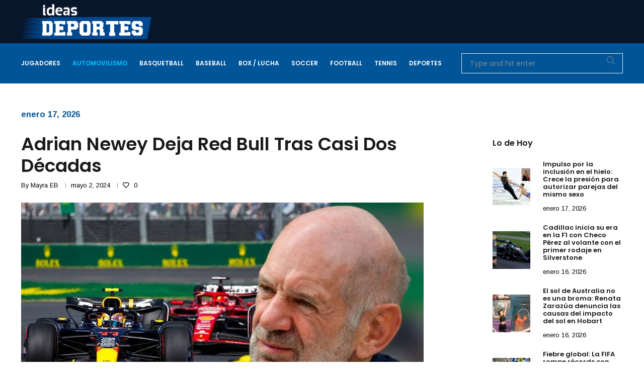

--- FILE ---
content_type: text/html; charset=UTF-8
request_url: https://ideasdeportes.com/automovilismo/adrian-newey-deja-red-bull-tras-casi-dos-decadas/
body_size: 38313
content:

<!DOCTYPE html>
<html lang="es">
<head>
<meta charset="UTF-8">
<meta name="viewport" content="width=device-width, initial-scale=1">
<link rel="profile" href="https://gmpg.org/xfn/11">

<meta name='robots' content='index, follow, max-image-preview:large, max-snippet:-1, max-video-preview:-1' />
	<style>img:is([sizes="auto" i], [sizes^="auto," i]) { contain-intrinsic-size: 3000px 1500px }</style>
	
	<!-- This site is optimized with the Yoast SEO plugin v25.2 - https://yoast.com/wordpress/plugins/seo/ -->
	<title>Adrian Newey Deja Red Bull Tras Casi Dos Décadas - Ideas Deportes</title>
	<meta name="description" content="Adrian Newey, uno de los ingenieros más influyentes en la Fórmula 1, dejará Red Bull Racing después de casi dos décadas de servicio." />
	<link rel="canonical" href="https://ideasdeportes.com/automovilismo/adrian-newey-deja-red-bull-tras-casi-dos-decadas/" />
	<meta property="og:locale" content="es_ES" />
	<meta property="og:type" content="article" />
	<meta property="og:title" content="Adrian Newey Deja Red Bull Tras Casi Dos Décadas - Ideas Deportes" />
	<meta property="og:description" content="Adrian Newey, uno de los ingenieros más influyentes en la Fórmula 1, dejará Red Bull Racing después de casi dos décadas de servicio." />
	<meta property="og:url" content="https://ideasdeportes.com/automovilismo/adrian-newey-deja-red-bull-tras-casi-dos-decadas/" />
	<meta property="og:site_name" content="Ideas Deportes" />
	<meta property="article:published_time" content="2024-05-02T16:29:50+00:00" />
	<meta property="article:modified_time" content="2024-05-10T14:00:57+00:00" />
	<meta property="og:image" content="https://ideasdeportes.com/wp-content/uploads/2024/05/redbull.jpg" />
	<meta property="og:image:width" content="800" />
	<meta property="og:image:height" content="450" />
	<meta property="og:image:type" content="image/jpeg" />
	<meta name="author" content="Mayra EB" />
	<meta name="twitter:card" content="summary_large_image" />
	<meta name="twitter:label1" content="Escrito por" />
	<meta name="twitter:data1" content="Mayra EB" />
	<meta name="twitter:label2" content="Tiempo de lectura" />
	<meta name="twitter:data2" content="2 minutos" />
	<script type="application/ld+json" class="yoast-schema-graph">{"@context":"https://schema.org","@graph":[{"@type":"Article","@id":"https://ideasdeportes.com/automovilismo/adrian-newey-deja-red-bull-tras-casi-dos-decadas/#article","isPartOf":{"@id":"https://ideasdeportes.com/automovilismo/adrian-newey-deja-red-bull-tras-casi-dos-decadas/"},"author":{"name":"Mayra EB","@id":"https://ideasdeportes.com/#/schema/person/912349bf6cb0257d61faad4a52f5abab"},"headline":"Adrian Newey Deja Red Bull Tras Casi Dos Décadas","datePublished":"2024-05-02T16:29:50+00:00","dateModified":"2024-05-10T14:00:57+00:00","mainEntityOfPage":{"@id":"https://ideasdeportes.com/automovilismo/adrian-newey-deja-red-bull-tras-casi-dos-decadas/"},"wordCount":430,"publisher":{"@id":"https://ideasdeportes.com/#organization"},"image":{"@id":"https://ideasdeportes.com/automovilismo/adrian-newey-deja-red-bull-tras-casi-dos-decadas/#primaryimage"},"thumbnailUrl":"https://ideasdeportes.com/wp-content/uploads/2024/05/redbull.jpg","keywords":["Adrian Newey","aerodinámica","Aston Martin","Audi","CEO","Christian Horner","Dietrich Mateschitz","diseños innovadores","F1","Ferrari","Ford","Fórmula 1","ingeniero de la Fórmula 1","ingeniero estrella","Mercedes","Red Bull Racing"],"articleSection":["Automovilismo"],"inLanguage":"es"},{"@type":"WebPage","@id":"https://ideasdeportes.com/automovilismo/adrian-newey-deja-red-bull-tras-casi-dos-decadas/","url":"https://ideasdeportes.com/automovilismo/adrian-newey-deja-red-bull-tras-casi-dos-decadas/","name":"Adrian Newey Deja Red Bull Tras Casi Dos Décadas - Ideas Deportes","isPartOf":{"@id":"https://ideasdeportes.com/#website"},"primaryImageOfPage":{"@id":"https://ideasdeportes.com/automovilismo/adrian-newey-deja-red-bull-tras-casi-dos-decadas/#primaryimage"},"image":{"@id":"https://ideasdeportes.com/automovilismo/adrian-newey-deja-red-bull-tras-casi-dos-decadas/#primaryimage"},"thumbnailUrl":"https://ideasdeportes.com/wp-content/uploads/2024/05/redbull.jpg","datePublished":"2024-05-02T16:29:50+00:00","dateModified":"2024-05-10T14:00:57+00:00","description":"Adrian Newey, uno de los ingenieros más influyentes en la Fórmula 1, dejará Red Bull Racing después de casi dos décadas de servicio.","breadcrumb":{"@id":"https://ideasdeportes.com/automovilismo/adrian-newey-deja-red-bull-tras-casi-dos-decadas/#breadcrumb"},"inLanguage":"es","potentialAction":[{"@type":"ReadAction","target":["https://ideasdeportes.com/automovilismo/adrian-newey-deja-red-bull-tras-casi-dos-decadas/"]}]},{"@type":"ImageObject","inLanguage":"es","@id":"https://ideasdeportes.com/automovilismo/adrian-newey-deja-red-bull-tras-casi-dos-decadas/#primaryimage","url":"https://ideasdeportes.com/wp-content/uploads/2024/05/redbull.jpg","contentUrl":"https://ideasdeportes.com/wp-content/uploads/2024/05/redbull.jpg","width":800,"height":450,"caption":"Adrian Newey, uno de los ingenieros más influyentes en la Fórmula 1, dejará Red Bull Racing después de casi dos décadas de servicio."},{"@type":"BreadcrumbList","@id":"https://ideasdeportes.com/automovilismo/adrian-newey-deja-red-bull-tras-casi-dos-decadas/#breadcrumb","itemListElement":[{"@type":"ListItem","position":1,"name":"Portada","item":"https://ideasdeportes.com/"},{"@type":"ListItem","position":2,"name":"Adrian Newey Deja Red Bull Tras Casi Dos Décadas"}]},{"@type":"WebSite","@id":"https://ideasdeportes.com/#website","url":"https://ideasdeportes.com/","name":"Ideas Deportes","description":"Explora el mundo deportivo: Noticias, partidos, y más en un solo lugar para los amantes del deporte.","publisher":{"@id":"https://ideasdeportes.com/#organization"},"potentialAction":[{"@type":"SearchAction","target":{"@type":"EntryPoint","urlTemplate":"https://ideasdeportes.com/?s={search_term_string}"},"query-input":{"@type":"PropertyValueSpecification","valueRequired":true,"valueName":"search_term_string"}}],"inLanguage":"es"},{"@type":"Organization","@id":"https://ideasdeportes.com/#organization","name":"Ideas Deportes","url":"https://ideasdeportes.com/","logo":{"@type":"ImageObject","inLanguage":"es","@id":"https://ideasdeportes.com/#/schema/logo/image/","url":"https://ideasdeportes.com/wp-content/uploads/2023/10/logo-id.png","contentUrl":"https://ideasdeportes.com/wp-content/uploads/2023/10/logo-id.png","width":641,"height":173,"caption":"Ideas Deportes"},"image":{"@id":"https://ideasdeportes.com/#/schema/logo/image/"}},{"@type":"Person","@id":"https://ideasdeportes.com/#/schema/person/912349bf6cb0257d61faad4a52f5abab","name":"Mayra EB","url":"https://ideasdeportes.com/author/mayra/"}]}</script>
	<!-- / Yoast SEO plugin. -->


<link rel='dns-prefetch' href='//fonts.googleapis.com' />
<link rel="alternate" type="application/rss+xml" title="Ideas Deportes &raquo; Feed" href="https://ideasdeportes.com/feed/" />
<script type="text/javascript">
/* <![CDATA[ */
window._wpemojiSettings = {"baseUrl":"https:\/\/s.w.org\/images\/core\/emoji\/15.0.3\/72x72\/","ext":".png","svgUrl":"https:\/\/s.w.org\/images\/core\/emoji\/15.0.3\/svg\/","svgExt":".svg","source":{"concatemoji":"https:\/\/ideasdeportes.com\/wp-includes\/js\/wp-emoji-release.min.js?ver=6.7.4"}};
/*! This file is auto-generated */
!function(i,n){var o,s,e;function c(e){try{var t={supportTests:e,timestamp:(new Date).valueOf()};sessionStorage.setItem(o,JSON.stringify(t))}catch(e){}}function p(e,t,n){e.clearRect(0,0,e.canvas.width,e.canvas.height),e.fillText(t,0,0);var t=new Uint32Array(e.getImageData(0,0,e.canvas.width,e.canvas.height).data),r=(e.clearRect(0,0,e.canvas.width,e.canvas.height),e.fillText(n,0,0),new Uint32Array(e.getImageData(0,0,e.canvas.width,e.canvas.height).data));return t.every(function(e,t){return e===r[t]})}function u(e,t,n){switch(t){case"flag":return n(e,"\ud83c\udff3\ufe0f\u200d\u26a7\ufe0f","\ud83c\udff3\ufe0f\u200b\u26a7\ufe0f")?!1:!n(e,"\ud83c\uddfa\ud83c\uddf3","\ud83c\uddfa\u200b\ud83c\uddf3")&&!n(e,"\ud83c\udff4\udb40\udc67\udb40\udc62\udb40\udc65\udb40\udc6e\udb40\udc67\udb40\udc7f","\ud83c\udff4\u200b\udb40\udc67\u200b\udb40\udc62\u200b\udb40\udc65\u200b\udb40\udc6e\u200b\udb40\udc67\u200b\udb40\udc7f");case"emoji":return!n(e,"\ud83d\udc26\u200d\u2b1b","\ud83d\udc26\u200b\u2b1b")}return!1}function f(e,t,n){var r="undefined"!=typeof WorkerGlobalScope&&self instanceof WorkerGlobalScope?new OffscreenCanvas(300,150):i.createElement("canvas"),a=r.getContext("2d",{willReadFrequently:!0}),o=(a.textBaseline="top",a.font="600 32px Arial",{});return e.forEach(function(e){o[e]=t(a,e,n)}),o}function t(e){var t=i.createElement("script");t.src=e,t.defer=!0,i.head.appendChild(t)}"undefined"!=typeof Promise&&(o="wpEmojiSettingsSupports",s=["flag","emoji"],n.supports={everything:!0,everythingExceptFlag:!0},e=new Promise(function(e){i.addEventListener("DOMContentLoaded",e,{once:!0})}),new Promise(function(t){var n=function(){try{var e=JSON.parse(sessionStorage.getItem(o));if("object"==typeof e&&"number"==typeof e.timestamp&&(new Date).valueOf()<e.timestamp+604800&&"object"==typeof e.supportTests)return e.supportTests}catch(e){}return null}();if(!n){if("undefined"!=typeof Worker&&"undefined"!=typeof OffscreenCanvas&&"undefined"!=typeof URL&&URL.createObjectURL&&"undefined"!=typeof Blob)try{var e="postMessage("+f.toString()+"("+[JSON.stringify(s),u.toString(),p.toString()].join(",")+"));",r=new Blob([e],{type:"text/javascript"}),a=new Worker(URL.createObjectURL(r),{name:"wpTestEmojiSupports"});return void(a.onmessage=function(e){c(n=e.data),a.terminate(),t(n)})}catch(e){}c(n=f(s,u,p))}t(n)}).then(function(e){for(var t in e)n.supports[t]=e[t],n.supports.everything=n.supports.everything&&n.supports[t],"flag"!==t&&(n.supports.everythingExceptFlag=n.supports.everythingExceptFlag&&n.supports[t]);n.supports.everythingExceptFlag=n.supports.everythingExceptFlag&&!n.supports.flag,n.DOMReady=!1,n.readyCallback=function(){n.DOMReady=!0}}).then(function(){return e}).then(function(){var e;n.supports.everything||(n.readyCallback(),(e=n.source||{}).concatemoji?t(e.concatemoji):e.wpemoji&&e.twemoji&&(t(e.twemoji),t(e.wpemoji)))}))}((window,document),window._wpemojiSettings);
/* ]]> */
</script>
<style id='wp-emoji-styles-inline-css' type='text/css'>

	img.wp-smiley, img.emoji {
		display: inline !important;
		border: none !important;
		box-shadow: none !important;
		height: 1em !important;
		width: 1em !important;
		margin: 0 0.07em !important;
		vertical-align: -0.1em !important;
		background: none !important;
		padding: 0 !important;
	}
</style>
<link rel='stylesheet' id='wp-block-library-css' href='https://ideasdeportes.com/wp-includes/css/dist/block-library/style.min.css?ver=6.7.4' type='text/css' media='all' />
<style id='wp-block-library-theme-inline-css' type='text/css'>
.wp-block-audio :where(figcaption){color:#555;font-size:13px;text-align:center}.is-dark-theme .wp-block-audio :where(figcaption){color:#ffffffa6}.wp-block-audio{margin:0 0 1em}.wp-block-code{border:1px solid #ccc;border-radius:4px;font-family:Menlo,Consolas,monaco,monospace;padding:.8em 1em}.wp-block-embed :where(figcaption){color:#555;font-size:13px;text-align:center}.is-dark-theme .wp-block-embed :where(figcaption){color:#ffffffa6}.wp-block-embed{margin:0 0 1em}.blocks-gallery-caption{color:#555;font-size:13px;text-align:center}.is-dark-theme .blocks-gallery-caption{color:#ffffffa6}:root :where(.wp-block-image figcaption){color:#555;font-size:13px;text-align:center}.is-dark-theme :root :where(.wp-block-image figcaption){color:#ffffffa6}.wp-block-image{margin:0 0 1em}.wp-block-pullquote{border-bottom:4px solid;border-top:4px solid;color:currentColor;margin-bottom:1.75em}.wp-block-pullquote cite,.wp-block-pullquote footer,.wp-block-pullquote__citation{color:currentColor;font-size:.8125em;font-style:normal;text-transform:uppercase}.wp-block-quote{border-left:.25em solid;margin:0 0 1.75em;padding-left:1em}.wp-block-quote cite,.wp-block-quote footer{color:currentColor;font-size:.8125em;font-style:normal;position:relative}.wp-block-quote:where(.has-text-align-right){border-left:none;border-right:.25em solid;padding-left:0;padding-right:1em}.wp-block-quote:where(.has-text-align-center){border:none;padding-left:0}.wp-block-quote.is-large,.wp-block-quote.is-style-large,.wp-block-quote:where(.is-style-plain){border:none}.wp-block-search .wp-block-search__label{font-weight:700}.wp-block-search__button{border:1px solid #ccc;padding:.375em .625em}:where(.wp-block-group.has-background){padding:1.25em 2.375em}.wp-block-separator.has-css-opacity{opacity:.4}.wp-block-separator{border:none;border-bottom:2px solid;margin-left:auto;margin-right:auto}.wp-block-separator.has-alpha-channel-opacity{opacity:1}.wp-block-separator:not(.is-style-wide):not(.is-style-dots){width:100px}.wp-block-separator.has-background:not(.is-style-dots){border-bottom:none;height:1px}.wp-block-separator.has-background:not(.is-style-wide):not(.is-style-dots){height:2px}.wp-block-table{margin:0 0 1em}.wp-block-table td,.wp-block-table th{word-break:normal}.wp-block-table :where(figcaption){color:#555;font-size:13px;text-align:center}.is-dark-theme .wp-block-table :where(figcaption){color:#ffffffa6}.wp-block-video :where(figcaption){color:#555;font-size:13px;text-align:center}.is-dark-theme .wp-block-video :where(figcaption){color:#ffffffa6}.wp-block-video{margin:0 0 1em}:root :where(.wp-block-template-part.has-background){margin-bottom:0;margin-top:0;padding:1.25em 2.375em}
</style>
<style id='classic-theme-styles-inline-css' type='text/css'>
/*! This file is auto-generated */
.wp-block-button__link{color:#fff;background-color:#32373c;border-radius:9999px;box-shadow:none;text-decoration:none;padding:calc(.667em + 2px) calc(1.333em + 2px);font-size:1.125em}.wp-block-file__button{background:#32373c;color:#fff;text-decoration:none}
</style>
<style id='global-styles-inline-css' type='text/css'>
:root{--wp--preset--aspect-ratio--square: 1;--wp--preset--aspect-ratio--4-3: 4/3;--wp--preset--aspect-ratio--3-4: 3/4;--wp--preset--aspect-ratio--3-2: 3/2;--wp--preset--aspect-ratio--2-3: 2/3;--wp--preset--aspect-ratio--16-9: 16/9;--wp--preset--aspect-ratio--9-16: 9/16;--wp--preset--color--black: #000000;--wp--preset--color--cyan-bluish-gray: #abb8c3;--wp--preset--color--white: #ffffff;--wp--preset--color--pale-pink: #f78da7;--wp--preset--color--vivid-red: #cf2e2e;--wp--preset--color--luminous-vivid-orange: #ff6900;--wp--preset--color--luminous-vivid-amber: #fcb900;--wp--preset--color--light-green-cyan: #7bdcb5;--wp--preset--color--vivid-green-cyan: #00d084;--wp--preset--color--pale-cyan-blue: #8ed1fc;--wp--preset--color--vivid-cyan-blue: #0693e3;--wp--preset--color--vivid-purple: #9b51e0;--wp--preset--gradient--vivid-cyan-blue-to-vivid-purple: linear-gradient(135deg,rgba(6,147,227,1) 0%,rgb(155,81,224) 100%);--wp--preset--gradient--light-green-cyan-to-vivid-green-cyan: linear-gradient(135deg,rgb(122,220,180) 0%,rgb(0,208,130) 100%);--wp--preset--gradient--luminous-vivid-amber-to-luminous-vivid-orange: linear-gradient(135deg,rgba(252,185,0,1) 0%,rgba(255,105,0,1) 100%);--wp--preset--gradient--luminous-vivid-orange-to-vivid-red: linear-gradient(135deg,rgba(255,105,0,1) 0%,rgb(207,46,46) 100%);--wp--preset--gradient--very-light-gray-to-cyan-bluish-gray: linear-gradient(135deg,rgb(238,238,238) 0%,rgb(169,184,195) 100%);--wp--preset--gradient--cool-to-warm-spectrum: linear-gradient(135deg,rgb(74,234,220) 0%,rgb(151,120,209) 20%,rgb(207,42,186) 40%,rgb(238,44,130) 60%,rgb(251,105,98) 80%,rgb(254,248,76) 100%);--wp--preset--gradient--blush-light-purple: linear-gradient(135deg,rgb(255,206,236) 0%,rgb(152,150,240) 100%);--wp--preset--gradient--blush-bordeaux: linear-gradient(135deg,rgb(254,205,165) 0%,rgb(254,45,45) 50%,rgb(107,0,62) 100%);--wp--preset--gradient--luminous-dusk: linear-gradient(135deg,rgb(255,203,112) 0%,rgb(199,81,192) 50%,rgb(65,88,208) 100%);--wp--preset--gradient--pale-ocean: linear-gradient(135deg,rgb(255,245,203) 0%,rgb(182,227,212) 50%,rgb(51,167,181) 100%);--wp--preset--gradient--electric-grass: linear-gradient(135deg,rgb(202,248,128) 0%,rgb(113,206,126) 100%);--wp--preset--gradient--midnight: linear-gradient(135deg,rgb(2,3,129) 0%,rgb(40,116,252) 100%);--wp--preset--font-size--small: 13px;--wp--preset--font-size--medium: 20px;--wp--preset--font-size--large: 36px;--wp--preset--font-size--x-large: 42px;--wp--preset--spacing--20: 0.44rem;--wp--preset--spacing--30: 0.67rem;--wp--preset--spacing--40: 1rem;--wp--preset--spacing--50: 1.5rem;--wp--preset--spacing--60: 2.25rem;--wp--preset--spacing--70: 3.38rem;--wp--preset--spacing--80: 5.06rem;--wp--preset--shadow--natural: 6px 6px 9px rgba(0, 0, 0, 0.2);--wp--preset--shadow--deep: 12px 12px 50px rgba(0, 0, 0, 0.4);--wp--preset--shadow--sharp: 6px 6px 0px rgba(0, 0, 0, 0.2);--wp--preset--shadow--outlined: 6px 6px 0px -3px rgba(255, 255, 255, 1), 6px 6px rgba(0, 0, 0, 1);--wp--preset--shadow--crisp: 6px 6px 0px rgba(0, 0, 0, 1);}:where(.is-layout-flex){gap: 0.5em;}:where(.is-layout-grid){gap: 0.5em;}body .is-layout-flex{display: flex;}.is-layout-flex{flex-wrap: wrap;align-items: center;}.is-layout-flex > :is(*, div){margin: 0;}body .is-layout-grid{display: grid;}.is-layout-grid > :is(*, div){margin: 0;}:where(.wp-block-columns.is-layout-flex){gap: 2em;}:where(.wp-block-columns.is-layout-grid){gap: 2em;}:where(.wp-block-post-template.is-layout-flex){gap: 1.25em;}:where(.wp-block-post-template.is-layout-grid){gap: 1.25em;}.has-black-color{color: var(--wp--preset--color--black) !important;}.has-cyan-bluish-gray-color{color: var(--wp--preset--color--cyan-bluish-gray) !important;}.has-white-color{color: var(--wp--preset--color--white) !important;}.has-pale-pink-color{color: var(--wp--preset--color--pale-pink) !important;}.has-vivid-red-color{color: var(--wp--preset--color--vivid-red) !important;}.has-luminous-vivid-orange-color{color: var(--wp--preset--color--luminous-vivid-orange) !important;}.has-luminous-vivid-amber-color{color: var(--wp--preset--color--luminous-vivid-amber) !important;}.has-light-green-cyan-color{color: var(--wp--preset--color--light-green-cyan) !important;}.has-vivid-green-cyan-color{color: var(--wp--preset--color--vivid-green-cyan) !important;}.has-pale-cyan-blue-color{color: var(--wp--preset--color--pale-cyan-blue) !important;}.has-vivid-cyan-blue-color{color: var(--wp--preset--color--vivid-cyan-blue) !important;}.has-vivid-purple-color{color: var(--wp--preset--color--vivid-purple) !important;}.has-black-background-color{background-color: var(--wp--preset--color--black) !important;}.has-cyan-bluish-gray-background-color{background-color: var(--wp--preset--color--cyan-bluish-gray) !important;}.has-white-background-color{background-color: var(--wp--preset--color--white) !important;}.has-pale-pink-background-color{background-color: var(--wp--preset--color--pale-pink) !important;}.has-vivid-red-background-color{background-color: var(--wp--preset--color--vivid-red) !important;}.has-luminous-vivid-orange-background-color{background-color: var(--wp--preset--color--luminous-vivid-orange) !important;}.has-luminous-vivid-amber-background-color{background-color: var(--wp--preset--color--luminous-vivid-amber) !important;}.has-light-green-cyan-background-color{background-color: var(--wp--preset--color--light-green-cyan) !important;}.has-vivid-green-cyan-background-color{background-color: var(--wp--preset--color--vivid-green-cyan) !important;}.has-pale-cyan-blue-background-color{background-color: var(--wp--preset--color--pale-cyan-blue) !important;}.has-vivid-cyan-blue-background-color{background-color: var(--wp--preset--color--vivid-cyan-blue) !important;}.has-vivid-purple-background-color{background-color: var(--wp--preset--color--vivid-purple) !important;}.has-black-border-color{border-color: var(--wp--preset--color--black) !important;}.has-cyan-bluish-gray-border-color{border-color: var(--wp--preset--color--cyan-bluish-gray) !important;}.has-white-border-color{border-color: var(--wp--preset--color--white) !important;}.has-pale-pink-border-color{border-color: var(--wp--preset--color--pale-pink) !important;}.has-vivid-red-border-color{border-color: var(--wp--preset--color--vivid-red) !important;}.has-luminous-vivid-orange-border-color{border-color: var(--wp--preset--color--luminous-vivid-orange) !important;}.has-luminous-vivid-amber-border-color{border-color: var(--wp--preset--color--luminous-vivid-amber) !important;}.has-light-green-cyan-border-color{border-color: var(--wp--preset--color--light-green-cyan) !important;}.has-vivid-green-cyan-border-color{border-color: var(--wp--preset--color--vivid-green-cyan) !important;}.has-pale-cyan-blue-border-color{border-color: var(--wp--preset--color--pale-cyan-blue) !important;}.has-vivid-cyan-blue-border-color{border-color: var(--wp--preset--color--vivid-cyan-blue) !important;}.has-vivid-purple-border-color{border-color: var(--wp--preset--color--vivid-purple) !important;}.has-vivid-cyan-blue-to-vivid-purple-gradient-background{background: var(--wp--preset--gradient--vivid-cyan-blue-to-vivid-purple) !important;}.has-light-green-cyan-to-vivid-green-cyan-gradient-background{background: var(--wp--preset--gradient--light-green-cyan-to-vivid-green-cyan) !important;}.has-luminous-vivid-amber-to-luminous-vivid-orange-gradient-background{background: var(--wp--preset--gradient--luminous-vivid-amber-to-luminous-vivid-orange) !important;}.has-luminous-vivid-orange-to-vivid-red-gradient-background{background: var(--wp--preset--gradient--luminous-vivid-orange-to-vivid-red) !important;}.has-very-light-gray-to-cyan-bluish-gray-gradient-background{background: var(--wp--preset--gradient--very-light-gray-to-cyan-bluish-gray) !important;}.has-cool-to-warm-spectrum-gradient-background{background: var(--wp--preset--gradient--cool-to-warm-spectrum) !important;}.has-blush-light-purple-gradient-background{background: var(--wp--preset--gradient--blush-light-purple) !important;}.has-blush-bordeaux-gradient-background{background: var(--wp--preset--gradient--blush-bordeaux) !important;}.has-luminous-dusk-gradient-background{background: var(--wp--preset--gradient--luminous-dusk) !important;}.has-pale-ocean-gradient-background{background: var(--wp--preset--gradient--pale-ocean) !important;}.has-electric-grass-gradient-background{background: var(--wp--preset--gradient--electric-grass) !important;}.has-midnight-gradient-background{background: var(--wp--preset--gradient--midnight) !important;}.has-small-font-size{font-size: var(--wp--preset--font-size--small) !important;}.has-medium-font-size{font-size: var(--wp--preset--font-size--medium) !important;}.has-large-font-size{font-size: var(--wp--preset--font-size--large) !important;}.has-x-large-font-size{font-size: var(--wp--preset--font-size--x-large) !important;}
:where(.wp-block-post-template.is-layout-flex){gap: 1.25em;}:where(.wp-block-post-template.is-layout-grid){gap: 1.25em;}
:where(.wp-block-columns.is-layout-flex){gap: 2em;}:where(.wp-block-columns.is-layout-grid){gap: 2em;}
:root :where(.wp-block-pullquote){font-size: 1.5em;line-height: 1.6;}
</style>
<link rel='stylesheet' id='ladda-css' href='https://ideasdeportes.com/wp-content/plugins/g5-core/assets/vendors/ladda/ladda-themeless.min.css?ver=1.0.5' type='text/css' media='all' />
<link rel='stylesheet' id='woocommerce-layout-css' href='https://ideasdeportes.com/wp-content/plugins/woocommerce/assets/css/woocommerce-layout.css?ver=10.3.7' type='text/css' media='all' />
<link rel='stylesheet' id='woocommerce-smallscreen-css' href='https://ideasdeportes.com/wp-content/plugins/woocommerce/assets/css/woocommerce-smallscreen.css?ver=10.3.7' type='text/css' media='only screen and (max-width: 768px)' />
<link rel='stylesheet' id='woocommerce-general-css' href='https://ideasdeportes.com/wp-content/plugins/woocommerce/assets/css/woocommerce.css?ver=10.3.7' type='text/css' media='all' />
<style id='woocommerce-inline-inline-css' type='text/css'>
.woocommerce form .form-row .required { visibility: visible; }
</style>
<link rel='stylesheet' id='font-awesome-css' href='https://ideasdeportes.com/wp-content/themes/crown/assets/vendors/font-awesome/css/fontawesome.css?ver=5.8.2' type='text/css' media='all' />
<link rel='stylesheet' id='brands-styles-css' href='https://ideasdeportes.com/wp-content/plugins/woocommerce/assets/css/brands.css?ver=10.3.7' type='text/css' media='all' />
<link rel='stylesheet' id='bootstrap-select-css' href='https://ideasdeportes.com/wp-content/plugins/g5-core/assets/vendors/bootstrap-select/css/bootstrap-select.min.css?ver=1.13.14' type='text/css' media='all' />
<link rel='stylesheet' id='bootstrap-css' href='https://ideasdeportes.com/wp-content/plugins/g5-core/assets/vendors/bootstrap/css/bootstrap.min.css?ver=4.3.1' type='text/css' media='all' />
<link rel='stylesheet' id='slick-css' href='https://ideasdeportes.com/wp-content/plugins/g5-core/assets/vendors/slick/slick.min.css?ver=1.8.1' type='text/css' media='all' />
<link rel='stylesheet' id='magnific-popup-css' href='https://ideasdeportes.com/wp-content/plugins/g5-core/lib/smart-framework/assets/vendors/magnific-popup/magnific-popup.min.css?ver=1.1.0' type='text/css' media='all' />
<link rel='stylesheet' id='perfect-scrollbar-css' href='https://ideasdeportes.com/wp-content/plugins/g5-core/lib/smart-framework/assets/vendors/perfect-scrollbar/css/perfect-scrollbar.min.css?ver=0.6.15' type='text/css' media='all' />
<link rel='stylesheet' id='justifiedGallery-css' href='https://ideasdeportes.com/wp-content/plugins/g5-core/assets/vendors/justified-gallery/justifiedGallery.min.css?ver=3.7.0' type='text/css' media='all' />
<link rel='stylesheet' id='g5core_frontend-css' href='https://ideasdeportes.com/wp-content/plugins/g5-core/assets/scss/frontend.min.css?ver=1.1.1' type='text/css' media='all' />
<link rel='stylesheet' id='g5core_xmenu-animate-css' href='https://ideasdeportes.com/wp-content/plugins/g5-core/inc/xmenu/assets/css/animate.min.css?ver=3.5.1' type='text/css' media='all' />
<link rel='stylesheet' id='g5blog_frontend-css' href='https://ideasdeportes.com/wp-content/plugins/g5-blog/assets/scss/frontend.min.css?ver=1.0.6' type='text/css' media='all' />
<link rel='stylesheet' id='js_composer_front-css' href='https://ideasdeportes.com/wp-content/plugins/js_composer/assets/css/js_composer.min.css?ver=8.0' type='text/css' media='all' />
<link rel='stylesheet' id='g5element_vc-frontend-css' href='https://ideasdeportes.com/wp-content/plugins/g5-element/assets/css/vc-frontend.min.css?ver=1.0.8' type='text/css' media='all' />
<link rel='stylesheet' id='g5portfolio_frontend-css' href='https://ideasdeportes.com/wp-content/plugins/g5-portfolio/assets/scss/frontend.min.css?ver=1.0.4' type='text/css' media='all' />
<link rel='stylesheet' id='photoswipe-css' href='https://ideasdeportes.com/wp-content/plugins/woocommerce/assets/css/photoswipe/photoswipe.min.css?ver=10.3.7' type='text/css' media='all' />
<link rel='stylesheet' id='photoswipe-default-skin-css' href='https://ideasdeportes.com/wp-content/plugins/woocommerce/assets/css/photoswipe/default-skin/default-skin.min.css?ver=10.3.7' type='text/css' media='all' />
<link rel='stylesheet' id='select2-css' href='https://ideasdeportes.com/wp-content/plugins/woocommerce/assets/css/select2.css?ver=10.3.7' type='text/css' media='all' />
<link rel='stylesheet' id='g5shop_frontend-css' href='https://ideasdeportes.com/wp-content/plugins/g5-shop/assets/scss/frontend.min.css?ver=1.1.0' type='text/css' media='all' />
<link rel='stylesheet' id='crown-style-css' href='https://ideasdeportes.com/wp-content/themes/crown/style.css?ver=1.0.0' type='text/css' media='all' />
<link rel='stylesheet' id='crown-woocommerce-css' href='https://ideasdeportes.com/wp-content/themes/crown/assets/css/woocommerce.css?ver=1.0.0' type='text/css' media='all' />
<link rel='stylesheet' id='crown-portfolio-css' href='https://ideasdeportes.com/wp-content/themes/crown/assets/css/portfolio.css?ver=1.0.0' type='text/css' media='all' />
<link rel='stylesheet' id='crown-google-fonts-css' href='https://fonts.googleapis.com/css?family=Poppins%3A100%2C100i%2C200%2C200i%2C300%2C300i%2C400%2C400i%2C500%2C500i%2C600%2C600i%2C700%2C700i%2C800%2C800i%2C900%2C900i%7CArimo%3A100%2C100i%2C200%2C200i%2C300%2C300i%2C400%2C400i%2C500%2C500i%2C600%2C600i%2C700%2C700i%2C800%2C800i%2C900%2C900i&#038;subset=latin%2Clatin-ext&#038;ver=6.7.4' type='text/css' media='all' />
<link rel='stylesheet' id='gsf_google-fonts-css' href='https://fonts.googleapis.com/css?family=Open+Sans%3A300%2C300i%2C400%2C400i%2C600%2C600i%2C700%2C700i%2C800%2C800i%7COpen+Sans+Condensed%3A300%2C300i%2C700&#038;subset=greek%2Ccyrillic%2Ccyrillic-ext%2Clatin%2Cgreek-ext%2Clatin-ext%2Cvietnamese&#038;ver=6.7.4' type='text/css' media='all' />
<script type="text/template" id="tmpl-variation-template">
	<div class="woocommerce-variation-description">{{{ data.variation.variation_description }}}</div>
	<div class="woocommerce-variation-price">{{{ data.variation.price_html }}}</div>
	<div class="woocommerce-variation-availability">{{{ data.variation.availability_html }}}</div>
</script>
<script type="text/template" id="tmpl-unavailable-variation-template">
	<p role="alert">Lo siento, este producto no está disponible. Por favor, elige otra combinación.</p>
</script>
<script type="text/javascript" src="https://ideasdeportes.com/wp-includes/js/jquery/jquery.min.js?ver=3.7.1" id="jquery-core-js"></script>
<script type="text/javascript" src="https://ideasdeportes.com/wp-includes/js/jquery/jquery-migrate.min.js?ver=3.4.1" id="jquery-migrate-js"></script>
<script type="text/javascript" src="https://ideasdeportes.com/wp-content/plugins/g5-core/assets/vendors/waypoints/jquery.waypoints.min.js?ver=4.0.1" id="waypoints-js"></script>
<script type="text/javascript" src="https://ideasdeportes.com/wp-content/plugins/woocommerce/assets/js/jquery-blockui/jquery.blockUI.min.js?ver=2.7.0-wc.10.3.7" id="wc-jquery-blockui-js" data-wp-strategy="defer"></script>
<script type="text/javascript" id="wc-add-to-cart-js-extra">
/* <![CDATA[ */
var wc_add_to_cart_params = {"ajax_url":"\/wp-admin\/admin-ajax.php","wc_ajax_url":"\/?wc-ajax=%%endpoint%%","i18n_view_cart":"Ver carrito","cart_url":"https:\/\/ideasdeportes.com\/cart\/","is_cart":"","cart_redirect_after_add":"no"};
/* ]]> */
</script>
<script type="text/javascript" src="https://ideasdeportes.com/wp-content/plugins/woocommerce/assets/js/frontend/add-to-cart.min.js?ver=10.3.7" id="wc-add-to-cart-js" data-wp-strategy="defer"></script>
<script type="text/javascript" src="https://ideasdeportes.com/wp-content/plugins/woocommerce/assets/js/js-cookie/js.cookie.min.js?ver=2.1.4-wc.10.3.7" id="wc-js-cookie-js" defer="defer" data-wp-strategy="defer"></script>
<script type="text/javascript" id="woocommerce-js-extra">
/* <![CDATA[ */
var woocommerce_params = {"ajax_url":"\/wp-admin\/admin-ajax.php","wc_ajax_url":"\/?wc-ajax=%%endpoint%%","i18n_password_show":"Mostrar contrase\u00f1a","i18n_password_hide":"Ocultar contrase\u00f1a"};
/* ]]> */
</script>
<script type="text/javascript" src="https://ideasdeportes.com/wp-content/plugins/woocommerce/assets/js/frontend/woocommerce.min.js?ver=10.3.7" id="woocommerce-js" defer="defer" data-wp-strategy="defer"></script>
<script type="text/javascript" src="https://ideasdeportes.com/wp-content/plugins/js_composer/assets/js/vendors/woocommerce-add-to-cart.js?ver=8.0" id="vc_woocommerce-add-to-cart-js-js"></script>
<script type="text/javascript" src="https://ideasdeportes.com/wp-includes/js/underscore.min.js?ver=1.13.7" id="underscore-js"></script>
<script type="text/javascript" id="wp-util-js-extra">
/* <![CDATA[ */
var _wpUtilSettings = {"ajax":{"url":"\/wp-admin\/admin-ajax.php"}};
/* ]]> */
</script>
<script type="text/javascript" src="https://ideasdeportes.com/wp-includes/js/wp-util.min.js?ver=6.7.4" id="wp-util-js"></script>
<script type="text/javascript" id="wc-add-to-cart-variation-js-extra">
/* <![CDATA[ */
var wc_add_to_cart_variation_params = {"wc_ajax_url":"\/?wc-ajax=%%endpoint%%","i18n_no_matching_variations_text":"Lo siento, no hay productos que igualen tu selecci\u00f3n. Por favor, escoge una combinaci\u00f3n diferente.","i18n_make_a_selection_text":"Elige las opciones del producto antes de a\u00f1adir este producto a tu carrito.","i18n_unavailable_text":"Lo siento, este producto no est\u00e1 disponible. Por favor, elige otra combinaci\u00f3n.","i18n_reset_alert_text":"Se ha restablecido tu selecci\u00f3n. Por favor, elige alguna opci\u00f3n del producto antes de poder a\u00f1adir este producto a tu carrito."};
/* ]]> */
</script>
<script type="text/javascript" src="https://ideasdeportes.com/wp-content/plugins/woocommerce/assets/js/frontend/add-to-cart-variation.min.js?ver=10.3.7" id="wc-add-to-cart-variation-js" defer="defer" data-wp-strategy="defer"></script>
<script type="text/javascript" src="https://ideasdeportes.com/wp-content/plugins/woocommerce/assets/js/zoom/jquery.zoom.min.js?ver=1.7.21-wc.10.3.7" id="wc-zoom-js" defer="defer" data-wp-strategy="defer"></script>
<script type="text/javascript" src="https://ideasdeportes.com/wp-content/plugins/woocommerce/assets/js/photoswipe/photoswipe.min.js?ver=4.1.1-wc.10.3.7" id="wc-photoswipe-js" defer="defer" data-wp-strategy="defer"></script>
<script type="text/javascript" src="https://ideasdeportes.com/wp-content/plugins/woocommerce/assets/js/photoswipe/photoswipe-ui-default.min.js?ver=4.1.1-wc.10.3.7" id="wc-photoswipe-ui-default-js" defer="defer" data-wp-strategy="defer"></script>
<script type="text/javascript" src="https://ideasdeportes.com/wp-content/plugins/woocommerce/assets/js/flexslider/jquery.flexslider.min.js?ver=2.7.2-wc.10.3.7" id="wc-flexslider-js" defer="defer" data-wp-strategy="defer"></script>
<script type="text/javascript" id="wc-single-product-js-extra">
/* <![CDATA[ */
var wc_single_product_params = {"i18n_required_rating_text":"Por favor elige una puntuaci\u00f3n","i18n_rating_options":["1 de 5 estrellas","2 de 5 estrellas","3 de 5 estrellas","4 de 5 estrellas","5 de 5 estrellas"],"i18n_product_gallery_trigger_text":"Ver galer\u00eda de im\u00e1genes a pantalla completa","review_rating_required":"yes","flexslider":{"rtl":false,"animation":"slide","smoothHeight":true,"directionNav":false,"controlNav":"thumbnails","slideshow":false,"animationSpeed":500,"animationLoop":false,"allowOneSlide":false},"zoom_enabled":"1","zoom_options":[],"photoswipe_enabled":"1","photoswipe_options":{"shareEl":false,"closeOnScroll":false,"history":false,"hideAnimationDuration":0,"showAnimationDuration":0},"flexslider_enabled":"1"};
/* ]]> */
</script>
<script type="text/javascript" src="https://ideasdeportes.com/wp-content/plugins/woocommerce/assets/js/frontend/single-product.min.js?ver=10.3.7" id="wc-single-product-js" defer="defer" data-wp-strategy="defer"></script>
<script type="text/javascript" src="https://ideasdeportes.com/wp-content/plugins/woocommerce/assets/js/selectWoo/selectWoo.full.min.js?ver=1.0.9-wc.10.3.7" id="selectWoo-js" defer="defer" data-wp-strategy="defer"></script>
<script></script><link rel="https://api.w.org/" href="https://ideasdeportes.com/wp-json/" /><link rel="alternate" title="JSON" type="application/json" href="https://ideasdeportes.com/wp-json/wp/v2/posts/2901" /><link rel="EditURI" type="application/rsd+xml" title="RSD" href="https://ideasdeportes.com/xmlrpc.php?rsd" />
<meta name="generator" content="WordPress 6.7.4" />
<meta name="generator" content="WooCommerce 10.3.7" />
<link rel='shortlink' href='https://ideasdeportes.com/?p=2901' />
<link rel="alternate" title="oEmbed (JSON)" type="application/json+oembed" href="https://ideasdeportes.com/wp-json/oembed/1.0/embed?url=https%3A%2F%2Fideasdeportes.com%2Fautomovilismo%2Fadrian-newey-deja-red-bull-tras-casi-dos-decadas%2F" />
<link rel="alternate" title="oEmbed (XML)" type="text/xml+oembed" href="https://ideasdeportes.com/wp-json/oembed/1.0/embed?url=https%3A%2F%2Fideasdeportes.com%2Fautomovilismo%2Fadrian-newey-deja-red-bull-tras-casi-dos-decadas%2F&#038;format=xml" />
	<noscript><style>.woocommerce-product-gallery{ opacity: 1 !important; }</style></noscript>
	<style type="text/css" id="g5core-custom-css"> .fecha_t {    font-size: 1.2em;    color: #005598;    font-weight: bold;}ul.g5blog__post-meta {    font-size: 0.8rem;    color: #000;}    .gel-tab .vc_tta-tab > a {  color: #999 !important;}.gel-pricing-progress .pricing-feature.disable {  color: #999 !important;}.gel-pricing-progress .pricing-feature.disable .list-bullet {  color: #999 !important;}.gel-heading-description {  color: #999;}.gel-heading.gel-heading-custom-style-01 .gel-heading-subtitle {  color: #999;}.gel-heading.gel-heading-custom-style-02 .gel-heading-subtitle {  color: #999;}.gel-heading.gel-heading-custom-style-03 .gel-heading-subtitle {  color: #999;}.gel-heading.gel-heading-custom-style-04 .gel-heading-subtitle {  color: #999;}.gel-heading.gel-heading-custom-style-05 .gel-heading-subtitle {  color: #999;}.gel-heading.gel-heading-custom-style-06 .gel-heading-subtitle {  color: #999;}.text-color,body,.testimonial-job-color-99 .gel-testimonial-job,.gel-testimonial-name-14 .gel-testimonial-bio,.gel-our-team .gel-our-team-social,.menu-horizontal .menu-item > a:hover,.menu-horizontal .menu-item > a:focus,.menu-horizontal .menu-current > a,.menu-horizontal .current-menu-parent > a,.menu-horizontal .current-menu-ancestor > a,.menu-horizontal .current-menu-item > a,.gel-footer-hover-color a,.wp-block-image figcaption {  color: #999;}.text-border-color,.gel-footer-border .gel-list-style-03 ul li:not(:last-child) {  border-color: #999;}.text-bg-color,ul.g5blog__post-meta li:after {  background-color: #999;}.g5portfolio__single-navigation .nav-links > div .nav-subtitle {  color: #999;}.woocommerce .g5shop__product-item .g5shop__product-info .price,.woocommerce ul.products li.product .price,.woocommerce div.product .woocommerce-tabs ul.tabs li a {  color: #999;}::-moz-selection {  background-color: #485cc7;}::selection {  background-color: #485cc7;}.btn,button,input[type=button],input[type=reset],input[type=submit] {  color: #fff;  background-color: #485cc7;  border-color: #485cc7;}.btn.btn-outline,button.btn-outline,input[type=button].btn-outline,input[type=reset].btn-outline,input[type=submit].btn-outline {  color: #485cc7;}.btn.btn-outline:focus, .btn.btn-outline:hover, .btn.btn-outline:active,button.btn-outline:focus,button.btn-outline:hover,button.btn-outline:active,input[type=button].btn-outline:focus,input[type=button].btn-outline:hover,input[type=button].btn-outline:active,input[type=reset].btn-outline:focus,input[type=reset].btn-outline:hover,input[type=reset].btn-outline:active,input[type=submit].btn-outline:focus,input[type=submit].btn-outline:hover,input[type=submit].btn-outline:active {  background-color: #485cc7;  color: #fff;  border-color: #485cc7;}.btn.btn-link,button.btn-link,input[type=button].btn-link,input[type=reset].btn-link,input[type=submit].btn-link {  color: #485cc7;}.btn.btn-accent {  color: #fff;  background-color: #485cc7;  border-color: #485cc7;}.btn.btn-accent:focus, .btn.btn-accent:hover, .btn.btn-accent:active {  color: #fff;  background-color: #374ab2;  border-color: #3446a8;}.btn.btn-accent.btn-outline {  color: #485cc7;}.btn.btn-accent.btn-outline:focus, .btn.btn-accent.btn-outline:hover, .btn.btn-accent.btn-outline:active {  background-color: #485cc7;  color: #fff;  border-color: #485cc7;}.btn.btn-accent.btn-link {  color: #485cc7;}.wp-block-button__link:not(.has-background):not(.has-text-color) {  color: #fff;  background-color: #485cc7;  border-color: #485cc7;}.wp-block-button__link:not(.has-background):not(.has-text-color):focus, .wp-block-button__link:not(.has-background):not(.has-text-color):hover, .wp-block-button__link:not(.has-background):not(.has-text-color):active {  color: #fff;  background-color: #374ab2;  border-color: #3446a8;}.wp-block-button__link:not(.has-background):not(.has-text-color).btn-outline {  color: #485cc7;}.wp-block-button__link:not(.has-background):not(.has-text-color).btn-outline:focus, .wp-block-button__link:not(.has-background):not(.has-text-color).btn-outline:hover, .wp-block-button__link:not(.has-background):not(.has-text-color).btn-outline:active {  background-color: #485cc7;  color: #fff;  border-color: #485cc7;}.wp-block-button__link:not(.has-background):not(.has-text-color).btn-link {  color: #485cc7;}.wp-block-button:not(.is-style-outline) .wp-block-button__link:hover {  color: #fff;  background-color: #485cc7;  border-color: #485cc7;}.wp-block-button:not(.is-style-outline) .wp-block-button__link:hover:focus, .wp-block-button:not(.is-style-outline) .wp-block-button__link:hover:hover, .wp-block-button:not(.is-style-outline) .wp-block-button__link:hover:active {  color: #fff;  background-color: #374ab2;  border-color: #3446a8;}.wp-block-button:not(.is-style-outline) .wp-block-button__link:hover.btn-outline {  color: #485cc7;}.wp-block-button:not(.is-style-outline) .wp-block-button__link:hover.btn-outline:focus, .wp-block-button:not(.is-style-outline) .wp-block-button__link:hover.btn-outline:hover, .wp-block-button:not(.is-style-outline) .wp-block-button__link:hover.btn-outline:active {  background-color: #485cc7;  color: #fff;  border-color: #485cc7;}.wp-block-button:not(.is-style-outline) .wp-block-button__link:hover.btn-link {  color: #485cc7;}.wp-block-button.is-style-outline .wp-block-button__link:hover {  background-color: #485cc7 !important;}.accent-text-color,.gel-pricing-style-1 .pricing-name,.gel-pricing-style-2 .pricing-name,.gel-pricing-style-3 .pricing-name,.gel-testimonial .author-attr h4 > a:hover,.gel-heading-title mark,.gel-heading-subtitle,.title-view-demo a:hover,.gel-icon-box .title > a:hover,.gel-video-classic .view-video:hover,.gel-our-team .gel-our-team-name > a:hover,.g5core__single-breadcrumbs .breadcrumb-leaf,.g5core__single-breadcrumbs > li:hover,.g5core__social-share li:hover,.wp-block-button.is-style-outline .wp-block-button__link:not(.has-text-color),.article-post .entry-footer .link-more > a:hover,.article-post .entry-footer .meta-comment a:hover,.article-post .entry-title a:hover,.article-post .entry-meta a:hover,.comment-list .comment-reply-link:hover,ul.g5blog__post-meta li:hover,.g5blog__post-title:hover {  color: #485cc7;}.accent-bg-color,.pricing-featured-text,.gel-pricing-progress.pri-progress-50 .pricing-wrap-top,.gel-heading-separate,.gel-wpcf7.style2 .wpcf7-submit,.gel-wpcf7.style3 .wpcf7-submit,.g5core-back-to-top:focus,.g5core-back-to-top:hover,.g5core__paging.next-prev > a:not(.disable):hover,.post-navigation .nav-links > div:hover,.page-links > .page-links-text {  background-color: #485cc7;}.accent-border-color,input[type=text]:focus,input[type=email]:focus,input[type=url]:focus,input[type=password]:focus,input[type=search]:focus,input[type=number]:focus,input[type=tel]:focus,input[type=range]:focus,input[type=date]:focus,input[type=month]:focus,input[type=week]:focus,input[type=time]:focus,input[type=datetime]:focus,input[type=datetime-local]:focus,input[type=color]:focus,textarea:focus,select:focus,.gel-wpcf7.input-bg-transparent input:not(.btn):focus,.gel-wpcf7.input-bg-transparent input:not(.btn):active,.gel-wpcf7.style2 .wpcf7-submit,.gel-wpcf7.style3 .wpcf7-submit,.g5core__paging.next-prev > a:not(.disable):hover,.wp-block-button.is-style-outline .wp-block-button__link:hover,.post-navigation .nav-links > div:hover,.page-links > .page-links-text {  border-color: #485cc7;}.g5portfolio__post-title:hover,.g5portfolio__post-cat a:hover,.g5portfolio__single-navigation .nav-links > div .nav-title:hover,.g5portfolio__single-navigation .nav-links .nav-back:hover {  color: #485cc7;}.woocommerce a.remove:hover:before,.g5shop__search-product .result ul li:hover a,.woocommerce-loop-category__title:hover,.g5shop__loop-product-title:hover,.woocommerce ul.products li.product .woocommerce-loop-category__title:hover,.woocommerce ul.products li.product .woocommerce-loop-product__title:hover,.g5shop__loop-product-cat:hover,.g5shop__mini-cart ul.woocommerce-mini-cart li a:not(.remove):hover,.g5shop__mini-cart ul.woocommerce-mini-cart li a:not(.remove):focus,.g5shop__mini-cart ul.woocommerce-mini-cart li a:not(.remove):active,.woocommerce-error a:hover,.woocommerce-info a:hover,.woocommerce-message a:hover,ul.g5shop__price-filter .current > a,.woocommerce ul.product_list_widget:not(.cart_list) li a:hover,.woocommerce ul.product_list_widget:not(.cart_list) li a:focus,.woocommerce ul.product_list_widget:not(.cart_list) li a:active,.g5shop__product-gallery-video:hover,.woocommerce div.product div.summary .product_title a:hover,.woocommerce div.product div.summary .woocommerce-product-rating a:hover,.woocommerce div.product form.cart table.group_table td.woocommerce-grouped-product-list-item__label a:hover,.product_meta > span a:hover,.woocommerce-cart .cart-collaterals .cart_totals .shipping-calculator-button:hover,.woocommerce table.shop_table .product-name a:hover,.woocommerce .woocommerce-form-login .lost_password a:hover,.woocommerce-MyAccount-content > p:not(.woocommerce-info) a:hover {  color: #485cc7;}.g5shop_header-action-icon a > span,.woocommerce div.product div.images .woocommerce-product-gallery__trigger:hover:after {  background-color: #485cc7;}.woocommerce div.product div.images .woocommerce-product-gallery__trigger:hover:before {  border-color: #485cc7;}.gel-tab .vc_tta-panels {  border-top: solid 1px #ececec !important;}.gel-pricing-progress .pricing-features:after {  background-color: #ececec;}.gel-pricing-line .pricing-features:before {  background-color: #ececec;}.mailchimp-form-download .gel-mailchimp .form-email {  border: 1px solid #ececec !important;}.mailchimp-form-border-input .gel-mailchimp .form-email {  border: 1px solid #ececec !important;}@media only screen and (max-width: 991px) {  .site-header .site-navigation {    border-top: solid 1px #ececec;  }    }.wp-block-separator {  border-bottom: 2px solid #ececec;}.border-color,hr,blockquote,table th,table td,table thead th,input[type=text],input[type=email],input[type=url],input[type=password],input[type=search],input[type=number],input[type=tel],input[type=range],input[type=date],input[type=month],input[type=week],input[type=time],input[type=datetime],input[type=datetime-local],input[type=color],textarea,select,.pricing-button .btn-outline,.gel-pricing-progress,.gel-pricing-line,.gel-image-box-style-custom .gel-image-box .content-box,.site-header .search-form-wrapper .search-form,.g5core__paging.next-prev > a,.g5core__cate-filer,.wp-block-table th,.wp-block-table td,.wp-block-quote:not(.is-large):not(.is-style-large),ul.wp-block-latest-posts.is-grid li,.wp-block-tag-cloud a,.author-info-wrap,.comments-list-wrap,.post-navigation .nav-links > div,.page-links > .page-links-text,.page-links > a,.g5blog__post-large-image .g5blog__post-inner,.g5blog__post-medium-image .g5blog__post-inner,.g5blog__single-meta-bottom,.g5blog__single,.tagcloud a,.widget_calendar caption {  border-color: #ececec;}.crown__portfolio-skin-boxed .g5portfolio__post-content,.g5portfolio__single-navigation .nav-links {  border-color: #ececec;}@media (max-width: 767px) {  .g5shop__tab-panel {    border: 1px solid #ececec;  }}.g5shop__single-product-tabs.layout-3 .g5shop__tabs-container .nav-tabs .nav-link {  border-color: #ececec #ececec #ececec;}.g5shop__single-product-tabs.layout-3 .g5shop__tabs-container .nav-tabs .nav-link.active {  border-color: #ececec #fff #ececec #ececec;}.select2-container--default.select2-container--default .select2-selection--single,.select2-dropdown.select2-dropdown,.select2-container--default.select2-container--default .select2-search--dropdown .select2-search__field,.g5shop__product-list-actions .g5shop__quick-view,.g5shop__product-list-actions .yith-wcwl-add-to-wishlist a,.g5shop__product-list-actions .compare,.woocommerce .quantity .qty,.g5shop__quantity .g5shop__quantity-inner .qty,.g5shop__quantity .g5shop__quantity-inner .btn-number,.g5shop__shop-toolbar.stretched .g5shop__shop-toolbar-inner,.g5shop__shop-toolbar.stretched_content .g5shop__shop-toolbar-inner,.g5shop__layout-list .g5shop__product-item-inner,.g5shop__layout-list .g5shop__product-cat-item-inner,.woocommerce div.product div.summary .product_meta,.g5shop__panel-heading h4,.g5shop__tabs-container .nav-tabs,.g5shop__single-product-tabs.layout-3 .g5shop__panels-container,.g5shop__single-product-tabs.layout-4 .g5shop__tab-panel,.woocommerce #reviews #comments ol.commentlist li .comment-text,.woocommerce-cart .cart-collaterals .cart_totals table tr td,.woocommerce-cart .cart-collaterals .cart_totals table tr th,.woocommerce table.shop_table,.woocommerce table.shop_table td,.woocommerce table.cart td.actions .coupon .input-text,.woocommerce form.checkout_coupon,.woocommerce form.login,.woocommerce form.register,.woocommerce-MyAccount-navigation ul,.woocommerce-MyAccount-navigation ul li,.woocommerce-MyAccount-content address,.woocommerce-MyAccount-content fieldset {  border-color: #ececec;}    .heading-color,h1,h2,h3,h4,h5,h6,.h1,.h2,.h3,.h4,.h5,.h6,blockquote p,.gel-countdown .gel-countdown-value,.gel-heading,.gel-our-team .gel-our-team-social:hover,.site-branding-text .site-title a,.gel-footer-hover-color.dark a:hover,.page-main-title,.slick-dots li.slick-active,.slick-dots li:hover,.slick-arrow:active,.slick-dots li:active,.slick-arrow:focus,.slick-dots li:focus,.g5core__cate-filer li:hover,.g5core__cate-filer li:active,.g5core__cate-filer li.active,.g5core__single-breadcrumbs .page-main-title,.wp-block-archives li > a:hover,.wp-block-categories li > a:hover,.wp-block-archives .current-cat > a,.wp-block-categories .current-cat > a,.wp-block-latest-posts a:hover,.wp-block-latest-comments a:hover,.wp-block-tag-cloud a,.wp-block-tag-cloud a:hover,p.has-drop-cap:not(:focus)::first-letter,.article-post .entry-footer .link-more > a,.article-post .post-tags a:hover,.article-post .post-tags label,.comment-form .logged-in-as a:hover,.comment-list .comment-reply-link,.comment-list .comment-author .fn,.comment-list .comment-author .fn > a,.post-navigation .nav-links .nav-subtitle,.page-numbers:not(ul),.widget_product_search button:before,.widget_search button:before,.widget_rss ul a:hover,.widget_recent_entries ul a:hover,.widget_recent_comments ul a:hover,.widget_meta ul a:hover,ul.g5shop__price-filter li > a:hover,ul.g5shop__product-sorting li > a:hover,.woocommerce .woocommerce-widget-layered-nav .woocommerce-widget-layered-nav-list li > a:hover,.widget_archive ul li > a:hover,.widget_categories ul li > a:hover,.widget_nav_menu ul li > a:hover,.widget_pages ul li > a:hover,.widget_product_categories ul li > a:hover,ul.g5shop__price-filter .current-cat > a,ul.g5shop__product-sorting .current-cat > a,.woocommerce .woocommerce-widget-layered-nav .woocommerce-widget-layered-nav-list .current-cat > a,.widget_archive ul .current-cat > a,.widget_categories ul .current-cat > a,.widget_nav_menu ul .current-cat > a,.widget_pages ul .current-cat > a,.widget_product_categories ul .current-cat > a,.tagcloud a,.tagcloud a:hover {  color: #1b1b1b;}.heading-bg-color,.page-numbers:not(ul).current,.page-numbers:not(ul):hover {  background-color: #1b1b1b;}.heading-border-color {  border-color: #1b1b1b;}.woocommerce div.product .woocommerce-tabs ul.tabs li:hover, .woocommerce div.product .woocommerce-tabs ul.tabs li.active {  border-bottom: 1px solid #1b1b1b;}.g5shop__search-product .result ul li a,.woocommerce .woocommerce-pagination ul.page-numbers li a,.woocommerce .woocommerce-pagination ul.page-numbers li span,.g5shop__product-list-actions .g5shop__quick-view:hover,.g5shop__product-list-actions .g5shop__quick-view:active,.g5shop__product-list-actions .g5shop__quick-view:focus,.g5shop__product-list-actions .yith-wcwl-add-to-wishlist a:hover,.g5shop__product-list-actions .yith-wcwl-add-to-wishlist a:active,.g5shop__product-list-actions .yith-wcwl-add-to-wishlist a:focus,.g5shop__product-list-actions .compare:hover,.g5shop__product-list-actions .compare:active,.g5shop__product-list-actions .compare:focus,.g5shop__quantity label,.g5shop__quantity .g5shop__quantity-inner .qty,.g5shop__quantity .g5shop__quantity-inner .btn-number,.g5shop__deal-heading,.g5shop__swatch-text .g5shop__swatches-item.g5shop__sw-selected,.g5shop__swatch-text .g5shop__swatches-item:hover,.g5shop__reset_variations:hover,.woocommerce table.wishlist_table .product-stock-status span.wishlist-in-stock,.wishlist_table.mobile li .item-details table.item-details-table td.value,.wishlist_table.mobile li table.additional-info td.value,.woocommerce .widget_layered_nav_filters ul li a:hover,.woocommerce .widget_price_filter .price_slider_amount .button,.woocommerce ul.product_list_widget:not(.cart_list) li a,ul.g5shop__product-sorting .current > a,.g5shop__switch-layout a.active,.g5shop__switch-layout a:hover,.g5shop__switch-layout a:focus,.g5shop__switch-layout a:active,.g5shop__filter-button.active,.g5shop__filter-button:hover,.g5shop__filter-button:focus,.g5shop__filter-button:active,.woocommerce div.product form.cart table.variations td.label label,.woocommerce div.product form.cart table.variations .reset_variations:hover,.woocommerce div.product form.cart table.group_table td.woocommerce-grouped-product-list-item__label a,.woocommerce div.product .woocommerce-tabs ul.tabs li:hover a,.woocommerce div.product .woocommerce-tabs ul.tabs li.active a,.g5shop__tabs-container .nav-tabs .nav-link:hover,.g5shop__tabs-container .nav-tabs .nav-link.active,.product_meta > span label,.woocommerce table.shop_table th,.woocommerce table.shop_table .product-name a,.woocommerce table.shop_table .product-total,.woocommerce table.shop_table .product-subtotal,.woocommerce table.shop_table .product-price,.woocommerce table.shop_table tr.order-total td,.woocommerce table.shop_table tr.cart-subtotal td,.woocommerce table.shop_table tr.tax-rate td,.woocommerce table.shop_table_responsive tr td:before,.woocommerce table.order_details tfoot,.woocommerce-MyAccount-navigation ul li > a,.woocommerce-MyAccount-content fieldset legend {  color: #1b1b1b;}.woocommerce .woocommerce-pagination ul.page-numbers li span.current,.woocommerce .woocommerce-pagination ul.page-numbers li a:hover,.woocommerce .woocommerce-widget-layered-nav ul.woocommerce-widget-layered-nav-list li.woocommerce-widget-layered-nav-list__item--chosen .g5shop__layered-nav-item:not(.layered-nav-item-color) > span,.woocommerce .woocommerce-widget-layered-nav ul.woocommerce-widget-layered-nav-list .g5shop__layered-nav-item:not(.layered-nav-item-color):hover > span,.woocommerce .widget_price_filter .ui-slider .ui-slider-range,.woocommerce .widget_price_filter .ui-slider .ui-slider-handle,.g5shop__tabs-container .nav-tabs .nav-link:before {  background-color: #1b1b1b;}.g5shop__product-list-actions .g5shop__quick-view:hover,.g5shop__product-list-actions .g5shop__quick-view:active,.g5shop__product-list-actions .g5shop__quick-view:focus,.g5shop__product-list-actions .yith-wcwl-add-to-wishlist a:hover,.g5shop__product-list-actions .yith-wcwl-add-to-wishlist a:active,.g5shop__product-list-actions .yith-wcwl-add-to-wishlist a:focus,.g5shop__product-list-actions .compare:hover,.g5shop__product-list-actions .compare:active,.g5shop__product-list-actions .compare:focus {  border-color: #1b1b1b;}.g5portfolio__post-title,.g5portfolio__single-navigation .nav-links > div .nav-title,.g5portfolio__single-meta label,.g5portfolio__single-meta a:hover {  color: #1b1b1b;}.caption-color,.g5core__paging.next-prev > a,.g5core__single-breadcrumbs,.blocks-gallery-caption {  color: #ababab;}.g5portfolio__single-navigation .nav-links .nav-back {  color: #ababab;}.g5shop__loop-product-cat,.g5shop__swatch-text .g5shop__swatches-item,.g5shop__reset_variations {  color: #ababab;}textarea:-moz-placeholder,select:-moz-placeholder,input[type]:-moz-placeholder {  color: #b6b6b6;}textarea::-moz-placeholder,select::-moz-placeholder,input[type]::-moz-placeholder {  color: #b6b6b6;}textarea:-ms-input-placeholder,select:-ms-input-placeholder,input[type]:-ms-input-placeholder {  color: #b6b6b6;}textarea::-webkit-input-placeholder,select::-webkit-input-placeholder,input[type]::-webkit-input-placeholder {  color: #b6b6b6;}.g5core-search-form input[type=search]:-moz-placeholder {  color: #b6b6b6;}.g5core-search-form input[type=search]::-moz-placeholder {  color: #b6b6b6;}.g5core-search-form input[type=search]:-ms-input-placeholder {  color: #b6b6b6;}.g5core-search-form input[type=search]::-webkit-input-placeholder {  color: #b6b6b6;}.g5core-search-form button {  color: #b6b6b6;}.btn.btn-primary {  color: #fff;  background-color: #005598;  border-color: #005598;}.btn.btn-primary:focus, .btn.btn-primary:hover, .btn.btn-primary:active {  color: #fff;  background-color: #004072;  border-color: #003865;}.btn.btn-primary.btn-outline {  color: #005598;}.btn.btn-primary.btn-outline:focus, .btn.btn-primary.btn-outline:hover, .btn.btn-primary.btn-outline:active {  background-color: #005598;  color: #fff;  border-color: #005598;}.btn.btn-primary.btn-link {  color: #005598;}.primary-color {  color: #005598;}.woocommerce .g5shop__product-item .g5shop__product-info .price ins,.woocommerce ul.products li.product .price ins,.woocommerce ul.product_list_widget:not(.cart_list) li ins,.woocommerce div.product div.summary p.price ins,.woocommerce div.product div.summary span.price ins {  color: #005598;}.btn.btn-secondary {  color: #fff;  background-color: #35b0d6;  border-color: #35b0d6;}.btn.btn-secondary:focus, .btn.btn-secondary:hover, .btn.btn-secondary:active {  color: #fff;  background-color: #279abe;  border-color: #2492b4;}.btn.btn-secondary.btn-outline {  color: #35b0d6;}.btn.btn-secondary.btn-outline:focus, .btn.btn-secondary.btn-outline:hover, .btn.btn-secondary.btn-outline:active {  background-color: #35b0d6;  color: #fff;  border-color: #35b0d6;}.btn.btn-secondary.btn-link {  color: #35b0d6;}.gel-pricing-progress .pricing-features:before {  background-color: #35b0d6;  z-index: 2;}.gel-wpcf7.style1 .wpcf7-submit {  background-color: #35b0d6;  border-color: #35b0d6;}.secondary-color {  color: #35b0d6;}.btn.btn-dark {  color: #fff;  background-color: #1b1b1b;  border-color: #1b1b1b;}.btn.btn-dark:focus, .btn.btn-dark:hover, .btn.btn-dark:active {  color: #fff;  background-color: #070707;  border-color: #010101;}.btn.btn-dark.btn-outline {  color: #1b1b1b;}.btn.btn-dark.btn-outline:focus, .btn.btn-dark.btn-outline:hover, .btn.btn-dark.btn-outline:active {  background-color: #1b1b1b;  color: #fff;  border-color: #1b1b1b;}.btn.btn-dark.btn-link {  color: #1b1b1b;}.gel-tab .vc_tta-tab.vc_active > a {  color: #1b1b1b !important;}.pricing-button .btn-outline {  color: #1b1b1b !important;}.title-view-demo {  color: #1b1b1b;}.dark-color,.gel-pricing-progress .pricing-feature,.gel-pricing-style-1 .pricing-price-number,.gel-pricing-style-1 .pricing-price-currency,.gel-pricing-style-2 .pricing-price-number,.gel-pricing-style-2 .pricing-price-currency,.gel-pricing-style-3 .pricing-price-number,.gel-pricing-style-3 .pricing-price-currency,.gel-pricing-style-3 .pricing-name,.gel-pricing-style-5 .pricing-price-number,.gel-pricing-style-5 .pricing-price-currency,.gel-testimonial-bio-18 .gel-testimonial-job,.site-header {  color: #1b1b1b;}.btn.btn-light {  color: #222;  background-color: #fafafa;  border-color: #fafafa;}.btn.btn-light:focus, .btn.btn-light:hover, .btn.btn-light:active {  color: #222;  background-color: #e6e6e6;  border-color: #e0e0e0;}.btn.btn-light.btn-outline {  color: #fafafa;}.btn.btn-light.btn-outline:focus, .btn.btn-light.btn-outline:hover, .btn.btn-light.btn-outline:active {  background-color: #fafafa;  color: #222;  border-color: #fafafa;}.btn.btn-light.btn-link {  color: #fafafa;}.pricing-button .btn-outline:hover {  color: #fafafa !important;}.btn.btn-gray {  color: #fff;  background-color: #aaaaaa;  border-color: #aaaaaa;}.btn.btn-gray:focus, .btn.btn-gray:hover, .btn.btn-gray:active {  color: #fff;  background-color: #969696;  border-color: #909090;}.btn.btn-gray.btn-outline {  color: #aaaaaa;}.btn.btn-gray.btn-outline:focus, .btn.btn-gray.btn-outline:hover, .btn.btn-gray.btn-outline:active {  background-color: #aaaaaa;  color: #fff;  border-color: #aaaaaa;}.btn.btn-gray.btn-link {  color: #aaaaaa;}.gray-color,blockquote cite,caption,.page-sub-title,.wp-block-quote cite,.wp-block-quote footer,.wp-block-quote__citation,.author-info-content .desc {  color: #aaaaaa;}        .font-body,        body,        .gel-testimonial-bio-24 .gel-testimonial-name {          font-family: Arimo;        }    .desc-landing {  font-family: Poppins;}.font-primary,h1,h2,h3,h4,h5,h6,.h1,.h2,.h3,.h4,.h5,.h6,blockquote p,blockquote cite,input[type=text],input[type=email],input[type=url],input[type=password],input[type=search],input[type=number],input[type=tel],input[type=range],input[type=date],input[type=month],input[type=week],input[type=time],input[type=datetime],input[type=datetime-local],input[type=color],textarea,select,.btn,button,input[type=button],input[type=reset],input[type=submit],.gel-tab .vc_tta-tab > a,.pricing-price-duration,.gel-testimonial-bio-24 .gel-testimonial-bio,.gel-countdown,.gel-mailchimp .btn-rounded,.site-branding,.page-main-title,.wp-block-quote cite,.wp-block-quote footer,.wp-block-quote__citation,.wp-block-tag-cloud a,p.has-drop-cap:not(:focus)::first-letter,.article-post .post-tags label,.comment-list .comment-author .fn,.comment-list .comment-author .fn > a,.tagcloud a {  font-family: Poppins;}.g5portfolio__listing-wrap .g5core__cate-filer,.g5portfolio__single-meta label {  font-family: Poppins;}.woocommerce #respond input#submit,.woocommerce a.button,.woocommerce button.button,.woocommerce input.button,.woocommerce span.onsale,.g5shop__product-flash,.g5shop__quantity label,.g5shop__mini-cart ul.woocommerce-mini-cart,.g5shop_header-action-icon a > span,.woocommerce ul.product_list_widget:not(.cart_list) li a,.woocommerce div.product form.cart table.variations td.label label,.woocommerce div.product .woocommerce-tabs ul.tabs li a,.g5shop__tabs-container .nav-tabs .nav-link,.product_meta > span label,.woocommerce table.shop_table,.woocommerce form .form-row label {  font-family: Poppins;}     div.g5shop_header-action-icon a > span {background-color: #ffffff;color: #222;}.sticky-area-wrap.sticky div.g5shop_header-action-icon a > span {background-color: #1b1b1b;color: #fff;}.g5core-header-navigation div.g5shop_header-action-icon a > span {background-color: #ffffff;color: #222;} .g5core-header-inner .select2-container--default.select2-container--default .select2-selection--single .select2-selection__rendered {color: #ffffff;}.g5core-header-inner .select2-container--default.select2-container--default .select2-selection--single .select2-selection__arrow b {border-color: #ffffff transparent transparent transparent;}.g5core-header-inner .select2-container--default.select2-container--open .select2-selection--single .select2-selection__arrow b {border-color: transparent transparent #ffffff transparent;}.g5core-header-navigation .select2-container--default.select2-container--default .select2-selection--single .select2-selection__rendered {color: #ffffff;}.g5core-header-navigation .select2-container--default.select2-container--default .select2-selection--single .select2-selection__arrow b {border-color: #ffffff transparent transparent transparent;}.g5core-header-navigation .select2-container--default.select2-container--open .select2-selection--single .select2-selection__arrow b {border-color: transparent transparent #ffffff transparent;}.g5core-header-inner ul.g5core-social-networks a:hover {color: #999;}.g5core-top-bar ul.g5core-social-networks a:hover {color: #485cc7;}.g5core-header-navigation ul.g5core-social-networks a:hover {color: #00c3ff;}.sticky-area-wrap.sticky .g5core-header-inner ul.g5core-social-networks a:hover {color: #999;}.g5core-header-customize-separate .g5core-header-customize-after_menu:not(.no-items):before,.g5core-header-customize-separate .g5core-header-customize-before_menu:not(.no-items):after {border-color: #eee;}.g5core-header-customize-separate .g5core-header-navigation .g5core-header-customize-after_menu:not(.no-items):before,.g5core-header-customize-separate .g5core-header-navigation .g5core-header-customize-before_menu:not(.no-items):after {border-color: #eee;}.g5core-header-customize-separate .sticky-area-wrap.sticky .g5core-header-customize-after_menu:not(.no-items):before,.g5core-header-customize-separate .sticky-area-wrap.sticky .g5core-header-customize-before_menu:not(.no-items):after {border-color: #eee;}                .g5core__image-size-thumbnail:before {                    padding-top: 100%;                }                .g5core__image-size-medium:before {                    padding-top: 100%;                }                .g5core__image-size-large:before {                    padding-top: 100%;                }                .g5core__image-size-1536x1536:before {                    padding-top: 100%;                }                .g5core__image-size-2048x2048:before {                    padding-top: 100%;                }                .g5core__image-size-crown-featured-image:before {                    padding-top: 56.25%;                }                .g5core__image-size-woocommerce_thumbnail:before {                    padding-top: 100%;                }                .g5core__image-size-woocommerce_gallery_thumbnail:before {                    padding-top: 100%;                }            .g5blog__single-layout-6 .g5core-page-title + .g5blog__single-featured{                padding-top: 50px;            }.vc_progress_bar .vc_general.vc_single_bar.vc_progress-bar-color-accent .vc_bar,.vc_progress_bar.vc_progress-bar-color-accent .vc_single_bar .vc_bar {    background-color: #485cc7;}.vc_progress_bar .vc_general.vc_single_bar.vc_progress-bar-color-accent .vc_label,.vc_progress_bar.vc_progress-bar-color-accent .vc_single_bar .vc_label {    color: #fff;}.vc_progress_bar .vc_general.vc_single_bar.vc_progress-bar-color-primary .vc_bar,.vc_progress_bar.vc_progress-bar-color-primary .vc_single_bar .vc_bar {    background-color: #005598;}.vc_progress_bar .vc_general.vc_single_bar.vc_progress-bar-color-primary .vc_label,.vc_progress_bar.vc_progress-bar-color-primary .vc_single_bar .vc_label {    color: #fff;}.vc_progress_bar .vc_general.vc_single_bar.vc_progress-bar-color-secondary .vc_bar,.vc_progress_bar.vc_progress-bar-color-secondary .vc_single_bar .vc_bar {    background-color: #35b0d6;}.vc_progress_bar .vc_general.vc_single_bar.vc_progress-bar-color-secondary .vc_label,.vc_progress_bar.vc_progress-bar-color-secondary .vc_single_bar .vc_label {    color: #fff;}body {font-family: Arimo;font-size: 14px;font-weight: 400;font-style: normal;text-transform: none;letter-spacing: 0em;}h1 {font-family: Poppins;font-size: 38px;font-weight: 700;font-style: normal;text-transform: none;letter-spacing: 0em;}h2 {font-family: Poppins;font-size: 30px;font-weight: 700;font-style: normal;text-transform: none;letter-spacing: 0em;}h3 {font-family: Poppins;font-size: 20px;font-weight: 600;font-style: normal;text-transform: none;letter-spacing: 0em;}h4 {font-family: Poppins;font-size: 16px;font-weight: 600;font-style: normal;text-transform: none;letter-spacing: 0em;}h5 {font-family: Poppins;font-size: 14px;font-weight: 600;font-style: normal;text-transform: none;letter-spacing: 0em;}h6 {font-family: Poppins;font-size: 12px;font-weight: 600;font-style: normal;text-transform: none;letter-spacing: 0em;}.display-1 {font-family: Poppins!important;font-size: 4rem;font-weight: 700!important;font-style: normal!important;text-transform: none!important;letter-spacing: 0em!important;}.display-2 {font-family: Poppins!important;font-size: 3rem;font-weight: 700!important;font-style: normal!important;text-transform: none!important;letter-spacing: 0em!important;}.display-3 {font-family: Poppins!important;font-size: 2rem;font-weight: 700!important;font-style: normal!important;text-transform: none!important;letter-spacing: 0em!important;}.display-4 {font-family: Poppins!important;font-size: 1rem;font-weight: 700!important;font-style: normal!important;text-transform: none!important;letter-spacing: 0em!important;}body {color:#999}.text-color{color:#999!important}.accent-text-color{color:#485cc7!important}.accent-text-hover-color:hover{color:#485cc7!important}.accent-bg-color{background-color:#485cc7!important}.accent-bg-hover-color:hover{background-color:#485cc7!important}.accent-border-color{border-color:#485cc7!important}.accent-border-hover-color:hover{border-color:#485cc7!important}.border-text-color{color:#ececec!important}.border-text-hover-color:hover{color:#ececec!important}.border-bg-color{background-color:#ececec!important}.border-bg-hover-color:hover{background-color:#ececec!important}.border-border-color{border-color:#ececec!important}.border-border-hover-color:hover{border-color:#ececec!important}.heading-text-color{color:#1b1b1b!important}.heading-text-hover-color:hover{color:#1b1b1b!important}.heading-bg-color{background-color:#1b1b1b!important}.heading-bg-hover-color:hover{background-color:#1b1b1b!important}.heading-border-color{border-color:#1b1b1b!important}.heading-border-hover-color:hover{border-color:#1b1b1b!important}.caption-text-color{color:#ababab!important}.caption-text-hover-color:hover{color:#ababab!important}.caption-bg-color{background-color:#ababab!important}.caption-bg-hover-color:hover{background-color:#ababab!important}.caption-border-color{border-color:#ababab!important}.caption-border-hover-color:hover{border-color:#ababab!important}.placeholder-text-color{color:#b6b6b6!important}.placeholder-text-hover-color:hover{color:#b6b6b6!important}.placeholder-bg-color{background-color:#b6b6b6!important}.placeholder-bg-hover-color:hover{background-color:#b6b6b6!important}.placeholder-border-color{border-color:#b6b6b6!important}.placeholder-border-hover-color:hover{border-color:#b6b6b6!important}.primary-text-color{color:#005598!important}.primary-text-hover-color:hover{color:#005598!important}.primary-bg-color{background-color:#005598!important}.primary-bg-hover-color:hover{background-color:#005598!important}.primary-border-color{border-color:#005598!important}.primary-border-hover-color:hover{border-color:#005598!important}.secondary-text-color{color:#35b0d6!important}.secondary-text-hover-color:hover{color:#35b0d6!important}.secondary-bg-color{background-color:#35b0d6!important}.secondary-bg-hover-color:hover{background-color:#35b0d6!important}.secondary-border-color{border-color:#35b0d6!important}.secondary-border-hover-color:hover{border-color:#35b0d6!important}.dark-text-color{color:#1b1b1b!important}.dark-text-hover-color:hover{color:#1b1b1b!important}.dark-bg-color{background-color:#1b1b1b!important}.dark-bg-hover-color:hover{background-color:#1b1b1b!important}.dark-border-color{border-color:#1b1b1b!important}.dark-border-hover-color:hover{border-color:#1b1b1b!important}.light-text-color{color:#fafafa!important}.light-text-hover-color:hover{color:#fafafa!important}.light-bg-color{background-color:#fafafa!important}.light-bg-hover-color:hover{background-color:#fafafa!important}.light-border-color{border-color:#fafafa!important}.light-border-hover-color:hover{border-color:#fafafa!important}.gray-text-color{color:#aaaaaa!important}.gray-text-hover-color:hover{color:#aaaaaa!important}.gray-bg-color{background-color:#aaaaaa!important}.gray-bg-hover-color:hover{background-color:#aaaaaa!important}.gray-border-color{border-color:#aaaaaa!important}.gray-border-hover-color:hover{border-color:#aaaaaa!important}a {color:#0073aa}a:hover {color:#0096dd}h1, h2, h3, h4, h5, h6 {color:#1b1b1b}.wp-block-image figcaption {color:#ababab}textarea:-moz-placeholder,select:-moz-placeholder,input[type]:-moz-placeholder {color: #b6b6b6;}textarea::-moz-placeholder,select::-moz-placeholder,input[type]::-moz-placeholder {color: #b6b6b6;}textarea:-ms-input-placeholder,select:-ms-input-placeholder,input[type]:-ms-input-placeholder {color: #b6b6b6;}textarea::-webkit-input-placeholder,select::-webkit-input-placeholder,input[type]::-webkit-input-placeholder {color: #b6b6b6;}#site-wrapper,#wrapper_content{background-color: #fff;}body.site-style-boxed{background-color: #eee;}@media screen and (max-width: 767px) {#site-header {display: none;}#site-mobile-header {display: block;}body.g5core-is-header-vertical.g5core-is-header-vertical-left {padding-left: 0;}body.g5core-is-header-vertical.g5core-is-header-vertical-right {padding-right: 0;}.x-mega-sub-menu .vc_column_container {width: 100%;    }}@media (min-width: 768px) {body.g5core__stretched_content .g5core__single-breadcrumbs > .container,body.g5core__stretched_content #primary-content > .container,.g5core-site-header.header-layout-stretched .g5core-header-bellow > .container, .g5core-site-header.header-layout-stretched .g5core-header-above > .container,  .g5core-site-header.header-layout-stretched .g5core-header-navigation > .container,   .g5core-site-header.header-layout-stretched .g5core-top-bar-desktop > .container,    .g5core-site-header.header-layout-stretched .g5core-header-desktop-wrapper > .container {    max-width: 95%;}}.g5core-site-header,.g5core-header-vertical {background-color: #08162b;color: #ffffff;}.g5core-site-header.header-border-bottom {border-bottom: solid 1px #eee;}.g5core-header-customize ul.g5core-social-networks.g5core-social-networks a:hover,.g5core-header-desktop-wrapper .site-branding-text .site-title a:hover,.g5core-header-desktop-wrapper .menu-horizontal .menu-current > a,.g5core-header-desktop-wrapper .menu-horizontal .current-menu-parent > a,.g5core-header-desktop-wrapper .menu-horizontal .current-menu-ancestor > a,.g5core-header-desktop-wrapper .menu-horizontal .current-menu-item > a,.g5core-header-desktop-wrapper .menu-horizontal .menu-item > a:hover,.g5core-header-desktop-wrapper .menu-horizontal .menu-item > a:focus,.g5core-header-desktop-wrapper .site-branding-text .site-title a:hover,.g5core-header-desktop-wrapper .g5core-search-button a:hover,.g5core-header-desktop-wrapper .g5core-login-button a:hover,.g5core-header-desktop-wrapper .toggle-icon:hover, .g5core-header-desktop-wrapper .g5shop_header-action-icon:hover {color: #999;}.g5core-header-desktop-wrapper .select2-container--default.select2-container--default .select2-selection--single,.g5core-header-desktop-wrapper .g5core-search-form select,.g5core-header-desktop-wrapper .g5core-search-form input[type=search] {border-color: #eee;} .g5core-header-desktop-wrapper .g5core-search-form .remove,.g5core-header-desktop-wrapper .g5core-search-form input[type=search]::placeholder,.g5core-header-desktop-wrapper .g5core-search-form button {color: #888;}.g5core-header-navigation {background-color: #005598;color: #ffffff;}.g5core-header-navigation.navigation-bordered-top {border-top-color: #eee;}.g5core-header-navigation.navigation-bordered-bottom {border-bottom-color: #eee;}.g5core-header-navigation ul.g5core-social-networks.g5core-social-networks a:hover,.g5core-header-navigation .g5shop_header-action-icon:hover,.g5core-header-navigation .menu-horizontal .menu-current > a,.g5core-header-navigation .menu-horizontal .current-menu-parent > a,.g5core-header-navigation .menu-horizontal .current-menu-ancestor > a,.g5core-header-navigation .menu-horizontal .current-menu-item > a,.g5core-header-navigation .menu-horizontal .menu-item > a:hover,.g5core-header-navigation .site-branding-text .site-title a:hover,.g5core-header-navigation .g5core-search-button a:hover,.g5core-header-navigation .g5core-login-button a:hover,.g5core-header-navigation .toggle-icon:hover {color: #00c3ff;}.g5core-header-navigation .select2-container--default.select2-container--default .select2-selection--single,.g5core-header-navigation .g5core-search-form select,.g5core-header-navigation .g5core-search-form input[type=search] {border-color: #eee;}.g5core-header-navigation .g5core-search-form input[type=search]::placeholder,.g5core-header-navigation .g5core-search-form button {color: #888;}.sticky-area-wrap.sticky .sticky-area {background-color: #fff;color: #1b1b1b;}.sticky-area-wrap.sticky .menu-horizontal > .menu-item > a,.sticky-area-wrap.sticky .site-branding-text .site-title a,.sticky-area-wrap.sticky .g5core-search-button a,.sticky-area-wrap.sticky .g5core-login-button a,.sticky-area-wrap.sticky .toggle-icon {color: #1b1b1b;}.sticky-area-wrap.sticky .menu-horizontal > .menu-current > a,.sticky-area-wrap.sticky .menu-horizontal > .current-menu-parent > a,.sticky-area-wrap.sticky .menu-horizontal > .current-menu-ancestor > a,.sticky-area-wrap.sticky .menu-horizontal > .current-menu-item > a,.sticky-area-wrap.sticky .menu-horizontal > .menu-item > a:hover,.sticky-area-wrap.sticky .site-branding-text .site-title a:hover,.sticky-area-wrap.sticky .g5core-search-button a:hover,.sticky-area-wrap.sticky .g5core-login-button a:hover,.sticky-area-wrap.sticky .toggle-icon:hover {color: #999;}.sticky-area-wrap.sticky .select2-container--default.select2-container--default .select2-selection--single,.sticky-area-wrap.sticky .g5core-search-form select,.sticky-area-wrap.sticky .g5core-search-form input[type=search] {border-color: #eee;}.sticky-area-wrap.sticky .g5core-search-form input[type=search]::placeholder,.sticky-area-wrap.sticky .g5core-search-form button {color: #888;}.g5core-mobile-header-wrapper {background-color: #08162b;color: #ffffff;}.g5core-mobile-header-wrapper.border-bottom {border-bottom: solid 1px #eee;}.g5core-mobile-header-wrapper .g5core-search-button a:hover,.g5core-mobile-header-wrapper .g5core-login-button a:hover,.g5core-mobile-header-wrapper .toggle-icon:hover,.g5core-mobile-header-wrapper .g5shop_header-action-icon:hover{color: #222;}.sticky-area-wrap.sticky .g5core-mobile-header-wrapper.sticky-area {background-color: #fff;color: #1b1b1b;}.sticky-area-wrap.sticky .g5core-mobile-header-wrapper.sticky-area .g5core-search-button a,.sticky-area-wrap.sticky .g5core-mobile-header-wrapper.sticky-area .g5core-login-button a,.sticky-area-wrap.sticky .g5core-mobile-header-wrapper.sticky-area .toggle-icon {color: #1b1b1b;}.sticky-area-wrap.sticky .g5core-mobile-header-wrapper.sticky-area.border-bottom {border-bottom: solid 1px #eee;}.sticky-area-wrap.sticky .g5core-mobile-header-wrapper.sticky-area .g5core-search-button a:hover,.sticky-area-wrap.sticky .g5core-mobile-header-wrapper.sticky-area .g5core-login-button a:hover,.sticky-area-wrap.sticky .g5core-mobile-header-wrapper.sticky-area .toggle-icon:hover {color: #999;}.g5core-top-bar-desktop {background-color: #f6f6f6;color: #1b1b1b;}.g5core-top-bar-desktop .g5core-login-button a:hover,.g5core-top-bar-desktop .g5core-top-bar-item a:hover {color: #485cc7;}.top-bar-desktop-border-bottom {border-bottom: solid 1px #eee;}.g5core-top-bar-mobile {background-color: #08162b;color: #1b1b1b;}.g5core-top-bar-mobile .g5core-login-button a:hover,.g5core-top-bar-mobile .g5core-top-bar-item a:hover {color: #485cc7;}.top-bar-mobile-border-bottom {border-bottom: solid 1px #eee;}.g5core-header-desktop-wrapper .menu-horizontal .sub-menu {background-color: #1b1b1b;color: #fff;}.g5core-header-desktop-wrapper .menu-horizontal .sub-menu .menu-item > a {color: inherit;}.g5core-header-desktop-wrapper .menu-horizontal .sub-menu .menu-item .x-mega-sub-menu .gel-heading-title {color: #fff;}.menu-horizontal .sub-menu .menu-item.menu-current > a,.menu-horizontal .sub-menu .menu-item.current-menu-parent > a,.menu-horizontal .sub-menu .menu-item.current-menu-ancestor > a,.menu-horizontal .sub-menu .menu-item.current-menu-item > a,.g5core-header-desktop-wrapper .menu-horizontal .sub-menu .menu-item > a:hover, .g5core-header-desktop-wrapper .menu-horizontal .sub-menu .menu-item .x-mega-sub-menu div.gel-list .item-list:hover{color: #999;background-color: #242424;}.g5core-header-desktop-wrapper .menu-horizontal .sub-menu .menu-item {border-bottom-color: #1b1b1b;}.menu-vertical.navigation-bordered {border-top-color: #eee;}.menu-vertical.navigation-bordered > .menu-item {border-bottom-color: #eee;}.menu-vertical .menu-item:hover > a {color: #999;}.menu-vertical > .menu-item > a {color: #ffffff;}.menu-vertical .sub-menu {background-color: #1b1b1b;border-color: #1b1b1b;}.menu-vertical .sub-menu .menu-item {border-bottom-color: #1b1b1b;}.menu-vertical .sub-menu .menu-item > a {color: #fff;}.menu-vertical .sub-menu .menu-item > a:hover {color: #999;}.g5core-top-bar,.g5core-top-bar .menu-horizontal > .menu-item > a,.g5core-top-bar .g5core-login-button a {font-family: Poppins;font-size: 0.75rem;font-weight: 700;font-style: normal;text-transform: uppercase;letter-spacing: 0.03em;}.menu-popup > .menu-item > a,.menu-horizontal > .menu-item > a,.menu-vertical > .menu-item > a {font-family: Poppins;font-size: 12px;font-weight: 600;font-style: normal;text-transform: uppercase;letter-spacing: 0em;}.menu-popup .sub-menu .menu-item > a,.menu-horizontal .sub-menu .menu-item > a,.menu-vertical .sub-menu .menu-item > a, .x-mega-sub-menu div.gel-list .item-list{font-family: Poppins;font-size: 12px;font-weight: 600;font-style: normal;text-transform: uppercase;letter-spacing: 0em;}.site-branding-text .site-title {font-family: Poppins;font-size: 2rem;font-weight: 700;font-style: normal;text-transform: none;letter-spacing: 0em;}.g5core-site-branding .site-logo {max-height: 70px;}.g5core-header-above .g5core-site-branding .site-logo,.g5core-header-bellow .g5core-site-branding .site-logo {max-height: 70px;}                .g5core-site-header .sticky-area-wrap.sticky .sticky-area .g5core-site-branding .site-logo {max-height: 60px;}.g5core-mobile-header-inner .site-logo {max-height: 50px;}.sticky-area-wrap.sticky .g5core-mobile-header-inner .site-logo {max-height: 50px;}@media (min-width: 992px) {body.site-style-bordered {border: solid 30px #eee;}.g5core-site-bordered-top,.g5core-site-bordered-bottom {border-top: solid 30px #eee;}body.site-style-bordered .sticky-area-wrap.sticky > .sticky-area  {margin-left: 30px;margin-right: 30px;}body.site-style-bordered .g5core-header-vertical {top: 30px;bottom: 30px;}body.site-style-bordered.admin-bar .g5core-header-vertical {top: 62px;}body.site-style-bordered .g5core-header-vertical-left {margin-left: 30px;}body.site-style-bordered .g5core-header-vertical-right {margin-right: 30px;}body.site-style-bordered .g5core-site-footer-fixed {    bottom: 30px;    left: 30px;    right: 30px;}body.site-style-bordered .g5core-back-to-top {    bottom: 40px;        right: 40px;}body.site-style-bordered.g5core-is-header-vertical-right.g5core-is-header-vertical-large .g5core-back-to-top,body.site-style-bordered.g5core-is-header-vertical-right.g5core-is-header-vertical-mini .g5core-back-to-top {left: 40px;}}#primary-content {padding-top: 50px;}#primary-content {padding-bottom: 50px;}.vc_custom_1689100105470{background-color: #11151e !important;}.vc_custom_1685923270401{background-color: #11151e !important;}.vc_custom_1709475431248{margin: 0px !important;padding: 0px !important;}.vc_custom_1709475416556{margin: 0px !important;padding: 0px !important;}</style><meta name="generator" content="Powered by WPBakery Page Builder - drag and drop page builder for WordPress."/>
<link rel="icon" href="https://ideasdeportes.com/wp-content/uploads/2023/06/cropped-cropped-apple-icon-60x60-1-32x32.png" sizes="32x32" />
<link rel="icon" href="https://ideasdeportes.com/wp-content/uploads/2023/06/cropped-cropped-apple-icon-60x60-1-192x192.png" sizes="192x192" />
<link rel="apple-touch-icon" href="https://ideasdeportes.com/wp-content/uploads/2023/06/cropped-cropped-apple-icon-60x60-1-180x180.png" />
<meta name="msapplication-TileImage" content="https://ideasdeportes.com/wp-content/uploads/2023/06/cropped-cropped-apple-icon-60x60-1-270x270.png" />
<style type="text/css" id="gsf-custom-css"></style><noscript><style> .wpb_animate_when_almost_visible { opacity: 1; }</style></noscript>
</head>
<body data-rsssl=1 class="post-template-default single single-post postid-2901 single-format-standard wp-custom-logo wp-embed-responsive theme-crown woocommerce-no-js chrome has-sidebar g5core__stretched_content site-style-wide g5blog__single-layout-1 g5blog__single-featured-align-wide used-vc wpb-js-composer js-comp-ver-8.0 vc_responsive">
		<!-- Open Wrapper -->
	<div id="site-wrapper" class="site-wrapper">
		<header id="site-header" class="g5core-site-header header-style-layout-04 header-layout-stretched" data-layout="layout-04" data-responsive-breakpoint="767">
					<div class="g5core-header-desktop-wrapper">
	<div class="g5core-header-above">
		<div class="container">
			<div class="g5core-header-inner">
				<div class="g5core-site-branding">
			<a href="https://ideasdeportes.com/" title="Ideas Deportes-Explora el mundo deportivo: Noticias, partidos, y más en un solo lugar para los amantes del deporte.">
			<img class="site-logo has-sticky" src="https://ideasdeportes.com/wp-content/uploads/2023/06/logo.png" alt="Ideas Deportes-Explora el mundo deportivo: Noticias, partidos, y más en un solo lugar para los amantes del deporte.">
							<img class="site-logo site-logo-sticky" src="https://ideasdeportes.com/wp-content/uploads/2023/06/logo.png" alt="Ideas Deportes-Explora el mundo deportivo: Noticias, partidos, y más en un solo lugar para los amantes del deporte.">
					</a>
	</div>				<div class="g5core-header-customize g5core-header-customize-after_logo content-fill content-right no-items">
	<div class="g5core-header-customize-inner">
			</div>
</div>			</div>
		</div>
	</div>
	<div class="g5core-header-navigation sticky-area">
		<div class="container">
			<div class="g5core-header-inner">
				<div class="g5core-header-customize g5core-header-customize-before_menu no-items">
	<div class="g5core-header-customize-inner">
			</div>
</div>				<nav class="g5core-primary-menu site-menu" data-xmenu-container-width="940">
			<ul id="main-menu" class="main-menu menu-horizontal x-nav-menu"><li id="menu-item-21" class="menu-item menu-item-type-taxonomy menu-item-object-category menu-item-21" data-transition="x-fadeInUp"><a class="x-menu-link"  href="https://ideasdeportes.com/category/jugadores/"><span class='x-menu-link-text'>Jugadores</span></a></li>
<li id="menu-item-15" class="menu-item menu-item-type-taxonomy menu-item-object-category current-post-ancestor current-menu-parent current-post-parent menu-item-15" data-transition="x-fadeInUp"><a class="x-menu-link"  href="https://ideasdeportes.com/category/automovilismo/"><span class='x-menu-link-text'>Automovilismo</span></a></li>
<li id="menu-item-16" class="menu-item menu-item-type-taxonomy menu-item-object-category menu-item-16" data-transition="x-fadeInUp"><a class="x-menu-link"  href="https://ideasdeportes.com/category/basquetball/"><span class='x-menu-link-text'>Basquetball</span></a></li>
<li id="menu-item-17" class="menu-item menu-item-type-taxonomy menu-item-object-category menu-item-17" data-transition="x-fadeInUp"><a class="x-menu-link"  href="https://ideasdeportes.com/category/baseball/"><span class='x-menu-link-text'>Baseball</span></a></li>
<li id="menu-item-18" class="menu-item menu-item-type-taxonomy menu-item-object-category menu-item-18" data-transition="x-fadeInUp"><a class="x-menu-link"  href="https://ideasdeportes.com/category/box-lucha/"><span class='x-menu-link-text'>Box / Lucha</span></a></li>
<li id="menu-item-19" class="menu-item menu-item-type-taxonomy menu-item-object-category menu-item-19" data-transition="x-fadeInUp"><a class="x-menu-link"  href="https://ideasdeportes.com/category/soccer/"><span class='x-menu-link-text'>Soccer</span></a></li>
<li id="menu-item-20" class="menu-item menu-item-type-taxonomy menu-item-object-category menu-item-20" data-transition="x-fadeInUp"><a class="x-menu-link"  href="https://ideasdeportes.com/category/football/"><span class='x-menu-link-text'>Football</span></a></li>
<li id="menu-item-23" class="menu-item menu-item-type-taxonomy menu-item-object-category menu-item-23" data-transition="x-fadeInUp"><a class="x-menu-link"  href="https://ideasdeportes.com/category/tennis/"><span class='x-menu-link-text'>Tennis</span></a></li>
<li id="menu-item-22" class="menu-item menu-item-type-taxonomy menu-item-object-category menu-item-22" data-transition="x-fadeInUp"><a class="x-menu-link"  href="https://ideasdeportes.com/category/deportes/"><span class='x-menu-link-text'>Deportes</span></a></li>
</ul>	</nav>				<div class="g5core-header-customize g5core-header-customize-after_menu content-fill content-right">
	<div class="g5core-header-customize-inner">
								<div class="g5core-header-customize-item g5core-hc-search-box">
				<div class="g5core-search-form-wrapper">
	<form action="https://ideasdeportes.com/" method="get" class="g5core-search-form">
		<input name="s" type="search"
		       placeholder="Type and hit enter"
		       autocomplete="off">
		<span class="remove" title="Remove search terms"><i class="fal fa-times"></i></span>
		<button type="submit"><i class="fal fa-search"></i></button>
		<div class="result"></div>
                <input type="hidden" name="action" value="g5core_search">
        <input type="hidden" name="_g5core_search_nonce" value="e4769d1c64">
	</form>
</div>			</div>
			</div>
</div>			</div>
		</div>
	</div>
</div></header><header id="site-mobile-header" class="g5core-mobile-header header-style-layout-01" >
		<div class="g5core-mobile-header-wrapper sticky-area">
	<div class="container">
		<div class="g5core-mobile-header-inner content-fill">
			<div data-off-canvas-target="#g5core_menu_mobile" class="menu-mobile-toggle content-left width-50">
	<div class="toggle-icon"><span></span></div>
</div>			<div class="g5core-site-branding">
			<a href="https://ideasdeportes.com/" title="Ideas Deportes-Explora el mundo deportivo: Noticias, partidos, y más en un solo lugar para los amantes del deporte.">
			<img class="site-logo has-sticky" src="https://ideasdeportes.com/wp-content/uploads/2023/06/logo.png" alt="Ideas Deportes-Explora el mundo deportivo: Noticias, partidos, y más en un solo lugar para los amantes del deporte.">
							<img class="site-logo site-logo-sticky" src="https://ideasdeportes.com/wp-content/uploads/2023/06/logo.png" alt="Ideas Deportes-Explora el mundo deportivo: Noticias, partidos, y más en un solo lugar para los amantes del deporte.">
					</a>
	</div>			<div class="g5core-header-customize g5core-header-customize-header_mobile content-right width-50 no-items">
	<div class="g5core-header-customize-inner">
			</div>
</div>		</div>
	</div>
</div>	</header>                
		<div id="wrapper_content" class="wrapper-content clearfix">
			<div class="g5core-page-title g5core-page-title-content-block">
			<div class="container">
			<div class="wpb-content-wrapper"><div class="vc_row wpb_row vc_row-fluid vc_custom_1709475431248"><div class="wpb_column vc_column_container vc_col-sm-12"><div class="vc_column-inner vc_custom_1709475416556"><div class="wpb_wrapper"></div></div></div></div>
</div>		</div>
	</div>
<div class="g5core__single-breadcrumbs g5blog__single-breadcrumbs">
    <div class="container">
            </div>
</div>
<!-- Primary Content Wrapper -->
<div id="primary-content" class="">
	<!-- Primary Content Container -->
	<div class="container">
		<!-- Primary Content Row -->
		<div class="row">
			<!-- Primary Content Inner -->
			<div id="main-content" class="col">


			<p class="fecha_t">enero 17, 2026</p>
			
			
			
			<div class="g5blog__single-wrap">
    <article id="post-2901" class="g5blog__single post-2901 post type-post status-publish format-standard has-post-thumbnail hentry category-automovilismo tag-adrian-newey tag-aerodinamica tag-aston-martin tag-audi tag-ceo tag-christian-horner tag-dietrich-mateschitz tag-disenos-innovadores tag-f1 tag-ferrari tag-ford tag-formula-1 tag-ingeniero-de-la-formula-1 tag-ingeniero-estrella tag-mercedes tag-red-bull-racing">
        <div class="g5blog__single-meta-top">
            <h1 class="g5blog__single-title">
    Adrian Newey Deja Red Bull Tras Casi Dos Décadas</h1>
<ul class="g5blog__post-meta">
            <li class="meta-author">
            <a href="https://ideasdeportes.com/author/mayra/" title="Browse Author Articles">
    <span>By</span> <span>Mayra EB</span>
</a>
        </li>
                <li class="meta-date">
            <a href="https://ideasdeportes.com/automovilismo/adrian-newey-deja-red-bull-tras-casi-dos-decadas/" rel="bookmark" title="Adrian Newey Deja Red Bull Tras Casi Dos Décadas"><i class="far fa-calendar"></i><span>mayo 2, 2024</span></a>
        </li>
                    <li class="meta-like"><a data-spinner-color="#f00"
   data-style="zoom-in"
   data-spinner-size="20"
   class="ladda-button gf-post-like"
   data-post-like="true"
   data-options='{"action":"gpl_post_like","id":2901,"status":false,"nonce":"07d63fc9cd"}'
   href="javascript:;">
	<i class="fa fa-heart-o"></i> <span class="post-like-count">0</span>
</a>


</li>    </ul>
        </div>
                        <div class="g5core__post-featured g5blog__single-featured">
                        <div class="g5core__entry-thumbnail g5core__entry-thumbnail-image">
                <img alt="Adrian Newey, uno de los ingenieros más influyentes en la Fórmula 1, dejará Red Bull Racing después de casi dos décadas de servicio." width="800" height="450" src="https://ideasdeportes.com/wp-content/uploads/2024/05/redbull.jpg">
                
                                    <a data-g5core-mfp href="https://ideasdeportes.com/wp-content/uploads/2024/05/redbull.jpg"  class="g5core__zoom-image"><i class="fas fa-expand"></i></a>
                            </div>
                    </div>
            <div class="entry-content clearfix">
            <div class="wpb-content-wrapper"><div class="vc_row wpb_row vc_row-fluid"><div class="wpb_column vc_column_container vc_col-sm-12"><div class="vc_column-inner"><div class="wpb_wrapper">
	<div class="wpb_text_column wpb_content_element" >
		<div class="wpb_wrapper">
			<p>Adrian Newey, uno de los ingenieros más influyentes en la Fórmula 1, dejará Red Bull Racing a principios de 2025, después de casi dos décadas de servicio en el equipo austriaco. El anuncio fue confirmado el 1 de mayo por la escudería a través de un comunicado, poniendo fin a semanas de rumores en el paddock.</p>
<p>A lo largo de su tiempo con Red Bull, Newey ha sido parte integral del dominio del equipo, contribuyendo a 118 victorias, siete campeonatos de pilotos y seis títulos de constructores. Su salida marca el fin de una era, y muchos se preguntan cuál será el futuro del equipo sin su principal arquitecto.</p>
<p>Newey explicó que, aunque ha disfrutado de su tiempo en Red Bull, ahora es el momento de pasar el testigo y asumir nuevos desafíos. También agradeció a figuras clave de la organización, como el fallecido Dietrich Mateschitz y al actual CEO, Christian Horner, por su apoyo. “Me gustaría agradecer a todos los accionistas y al equipo por su inquebrantable apoyo durante mi estancia”, dijo el ingeniero.</p>
<p>La salida de Newey ocurre en un contexto complicado para Red Bull. A finales de 2023, se reportaron tensiones internas dentro del equipo, principalmente por acusaciones de comportamiento inapropiado contra Christian Horner, que finalmente fueron desestimadas. Sin embargo, el ambiente de trabajo se vio afectado, generando inquietud en algunos sectores.</p>
<p>El nuevo camino de Newey aún no está claro. Diversos informes sugieren que podría retirarse de la Fórmula 1 o unirse a otros equipos como Aston Martin, Ferrari o incluso Mercedes. Se menciona que el ingeniero no se sentía cómodo con el ambiente en Red Bull, y su esposa Amanda expresó su descontento en redes sociales tras comentarios de Horner que insinuaban que el equipo podría seguir adelante sin Newey.</p>
<p>Con la salida del ingeniero estrella, Red Bull enfrentará el desafío de mantener su competitividad, especialmente con los cambios de regulación previstos para 2026 y la llegada de nuevos equipos como Audi y Ford.</p>
<p>Adrian Newey es ampliamente reconocido por su genio en aerodinámica y su visión holística del coche de carrera. Desde su llegada a Red Bull en 2006, el equipo ha experimentado un éxito sin precedentes, gracias en gran parte a sus diseños innovadores. Ahora, sin Newey, Red Bull deberá encontrar la forma de mantener su posición dominante en la Fórmula 1.</p>

		</div>
	</div>
</div></div></div></div>
</div>        </div>
            <div class="g5blog__single-meta-bottom">
        <div class="g5blog__single-meta-tag tagcloud">
	<label>Tags:</label>
	<a href="https://ideasdeportes.com/tag/adrian-newey/" rel="tag">Adrian Newey</a><a href="https://ideasdeportes.com/tag/aerodinamica/" rel="tag">aerodinámica</a><a href="https://ideasdeportes.com/tag/aston-martin/" rel="tag">Aston Martin</a><a href="https://ideasdeportes.com/tag/audi/" rel="tag">Audi</a><a href="https://ideasdeportes.com/tag/ceo/" rel="tag">CEO</a><a href="https://ideasdeportes.com/tag/christian-horner/" rel="tag">Christian Horner</a><a href="https://ideasdeportes.com/tag/dietrich-mateschitz/" rel="tag">Dietrich Mateschitz</a><a href="https://ideasdeportes.com/tag/disenos-innovadores/" rel="tag">diseños innovadores</a><a href="https://ideasdeportes.com/tag/f1/" rel="tag">F1</a><a href="https://ideasdeportes.com/tag/ferrari/" rel="tag">Ferrari</a><a href="https://ideasdeportes.com/tag/ford/" rel="tag">Ford</a><a href="https://ideasdeportes.com/tag/formula-1/" rel="tag">Fórmula 1</a><a href="https://ideasdeportes.com/tag/ingeniero-de-la-formula-1/" rel="tag">ingeniero de la Fórmula 1</a><a href="https://ideasdeportes.com/tag/ingeniero-estrella/" rel="tag">ingeniero estrella</a><a href="https://ideasdeportes.com/tag/mercedes/" rel="tag">Mercedes</a><a href="https://ideasdeportes.com/tag/red-bull-racing/" rel="tag">Red Bull Racing</a></div><div class="g5core__social-share post">
	<label class="g5core__share-label">Share:</label>
	<ul class="g5core__share-list">
					<li class="facebook">
				<a href="https://www.facebook.com/sharer.php?u=https%3A%2F%2Fideasdeportes.com%2Fautomovilismo%2Fadrian-newey-deja-red-bull-tras-casi-dos-decadas%2F" data-delay="1" data-toggle="tooltip" title="Facebook" target="_blank" rel="nofollow">
					<i class="fab fa-facebook-f"></i>
				</a>
			</li>
						<li class="twitter">
				<a href="javascript: window.open('http://twitter.com/share?text=Adrian Newey Deja Red Bull Tras Casi Dos Décadas&url=https://ideasdeportes.com/automovilismo/adrian-newey-deja-red-bull-tras-casi-dos-decadas/','_blank', 'width=900, height=450');" data-delay="1" data-toggle="tooltip" title="Twitter" target="_blank" rel="nofollow">
					<i class="fab fa-twitter"></i>
				</a>
			</li>
						<li class="linkedin">
				<a href="javascript: window.open('http://www.linkedin.com/shareArticle?mini=true&url=https://ideasdeportes.com/automovilismo/adrian-newey-deja-red-bull-tras-casi-dos-decadas/&title=Adrian Newey Deja Red Bull Tras Casi Dos Décadas','_blank', 'width=500, height=450');" data-delay="1" data-toggle="tooltip" title="LinkedIn" target="_blank" rel="nofollow">
					<i class="fab fa-linkedin-in"></i>
				</a>
			</li>
						<li class="tumblr">
				<a href="javascript: window.open('http://www.tumblr.com/share/link?url=https://ideasdeportes.com/automovilismo/adrian-newey-deja-red-bull-tras-casi-dos-decadas/&name=Adrian Newey Deja Red Bull Tras Casi Dos Décadas','_blank', 'width=500, height=450');" data-delay="1" data-toggle="tooltip" title="Tumblr" target="_blank" rel="nofollow">
					<i class="fab fa-tumblr"></i>
				</a>
			</li>
						<li class="pinterest">
				<a href="javascript: window.open('http://pinterest.com/pin/create/button/?url=https://ideasdeportes.com/automovilismo/adrian-newey-deja-red-bull-tras-casi-dos-decadas/&media=https://ideasdeportes.com/wp-content/uploads/2024/05/redbull.jpg&description=Adrian Newey Deja Red Bull Tras Casi Dos Décadas','_blank', 'width=900, height=450');" data-delay="1" data-toggle="tooltip" title="Pinterest" target="_blank" rel="nofollow">
					<i class="fab fa-pinterest-p"></i>
				</a>
			</li>
				</ul>
</div>
    </div>
    </article>
    <div class="g5blog__single-related-wrap">
    <h4 class="g5blog__block-title"><span>Related Post</span></h4>
        <div data-items-wrapper="696bedc98cdd8" class="g5blog__listing-wrap g5blog__layout-grid">
                <div data-items-container data-slick-options='{&quot;arrows&quot;:false,&quot;dots&quot;:true,&quot;slidesToShow&quot;:2,&quot;slidesToScroll&quot;:2,&quot;responsive&quot;:[{&quot;breakpoint&quot;:1200,&quot;settings&quot;:{&quot;slidesToShow&quot;:2,&quot;slidesToScroll&quot;:2}},{&quot;breakpoint&quot;:992,&quot;settings&quot;:{&quot;slidesToShow&quot;:2,&quot;slidesToScroll&quot;:2}},{&quot;breakpoint&quot;:768,&quot;settings&quot;:{&quot;slidesToShow&quot;:2,&quot;slidesToScroll&quot;:2}},{&quot;breakpoint&quot;:576,&quot;settings&quot;:{&quot;slidesToShow&quot;:1,&quot;slidesToScroll&quot;:1}}]}' class="g5blog__listing-inner slick-slider g5core__gutter-20">
            <article class="g5core__gutter-item g5blog__post-default g5blog__post-grid g5blog__post-item-1 g5blog__has-post-featured post-7612 post type-post status-publish format-standard has-post-thumbnail hentry category-automovilismo tag-automovilismo tag-barcelona tag-cadillac tag-diego-mejia tag-equipo-estadounidense tag-f1 tag-ferrari tag-formula-1 tag-inicio-formal tag-jornada-historica tag-monoplaza tag-nomex-negro tag-paso-decisivo tag-piloto-mexicano tag-piloto-tapatio tag-pista-britanica tag-sergio-checo-perez tag-shakedown tag-silverstone tag-valtteri-bottas">
    <div  class="g5blog__post-inner ">
                    <div class="g5core__post-featured g5blog__post-featured">
                            <a title="Cadillac inicia su era en la F1 con Checo Pérez al volante con el primer rodaje en Silverstone" style="background-image: url(https://ideasdeportes.com/wp-content/uploads/2026/01/Cadillac-inicia.jpg);" class="g5core__entry-thumbnail g5core__embed-responsive g5core__image-size-full" href="https://ideasdeportes.com/automovilismo/cadillac-inicia-su-era-en-la-f1-con-checo-perez-al-volante-con-el-primer-rodaje-en-silverstone/">
            </a>
                        </div>
                <div class="g5blog__post-content">
            <ul class="g5blog__post-meta">
            <li class="meta-author">
            <a href="https://ideasdeportes.com/author/contentid-2024/" title="Browse Author Articles">
    <span>By</span> <span>IdeasDeportes</span>
</a>
        </li>
                <li class="meta-date">
            <a href="https://ideasdeportes.com/automovilismo/cadillac-inicia-su-era-en-la-f1-con-checo-perez-al-volante-con-el-primer-rodaje-en-silverstone/" rel="bookmark" title="Cadillac inicia su era en la F1 con Checo Pérez al volante con el primer rodaje en Silverstone"><i class="far fa-calendar"></i><span>enero 16, 2026</span></a>
        </li>
                        </ul>
            <h3 class="g5blog__post-title">
    <a title="Cadillac inicia su era en la F1 con Checo Pérez al volante con el primer rodaje en Silverstone" href="https://ideasdeportes.com/automovilismo/cadillac-inicia-su-era-en-la-f1-con-checo-perez-al-volante-con-el-primer-rodaje-en-silverstone/">Cadillac inicia su era en la F1 con Checo Pérez al volante con el primer rodaje en Silverstone</a>
</h3>
            <div class="g5blog__post-excerpt">
                <p>El proyecto de Cadillac en la Fórmula 1 dio un paso decisivo este viernes con la primera salida a pista de su monoplaza en el circuito de Silverstone, un momento que marca el inicio formal de su camino rumbo a la máxima categoría del automovilismo. El piloto mexicano Sergio “Checo” Pérez fue protagonista de esta [&hellip;]</p>
            </div>
        </div>
    </div>
</article>
<article class="g5core__gutter-item g5blog__post-default g5blog__post-grid g5blog__post-item-2 g5blog__has-post-featured post-7571 post type-post status-publish format-standard has-post-thumbnail hentry category-automovilismo tag-395 tag-acuerdos-comerciales tag-alianza-comercial tag-anunciar tag-anuncios-estrategicos tag-automovilismo tag-bebida-energetica tag-conversacion tag-escuderia-austriaca tag-escuderia-cadillac tag-exequipo tag-formula-1 tag-h20-power tag-max-verstappen tag-nueva-etapa tag-piloto-mexicano tag-poder tag-reconstruccion tag-red-bull tag-regreso tag-salida tag-sergio-checo-perez tag-tapatio">
    <div  class="g5blog__post-inner ">
                    <div class="g5core__post-featured g5blog__post-featured">
                            <a title="Checo Pérez sacude su regreso a la F1 con nuevo patrocinio y un mensaje directo a Red Bull" style="background-image: url(https://ideasdeportes.com/wp-content/uploads/2026/01/Perez-sacude.jpg);" class="g5core__entry-thumbnail g5core__embed-responsive g5core__image-size-full" href="https://ideasdeportes.com/automovilismo/checo-perez-sacude-su-regreso-a-la-f1-con-nuevo-patrocinio-y-un-mensaje-directo-a-red-bull/">
            </a>
                        </div>
                <div class="g5blog__post-content">
            <ul class="g5blog__post-meta">
            <li class="meta-author">
            <a href="https://ideasdeportes.com/author/contentid-2024/" title="Browse Author Articles">
    <span>By</span> <span>IdeasDeportes</span>
</a>
        </li>
                <li class="meta-date">
            <a href="https://ideasdeportes.com/automovilismo/checo-perez-sacude-su-regreso-a-la-f1-con-nuevo-patrocinio-y-un-mensaje-directo-a-red-bull/" rel="bookmark" title="Checo Pérez sacude su regreso a la F1 con nuevo patrocinio y un mensaje directo a Red Bull"><i class="far fa-calendar"></i><span>enero 10, 2026</span></a>
        </li>
                        </ul>
            <h3 class="g5blog__post-title">
    <a title="Checo Pérez sacude su regreso a la F1 con nuevo patrocinio y un mensaje directo a Red Bull" href="https://ideasdeportes.com/automovilismo/checo-perez-sacude-su-regreso-a-la-f1-con-nuevo-patrocinio-y-un-mensaje-directo-a-red-bull/">Checo Pérez sacude su regreso a la F1 con nuevo patrocinio y un mensaje directo a Red Bull</a>
</h3>
            <div class="g5blog__post-excerpt">
                <p>A menos de un año de su salida de Red Bull y mientras se prepara para volver a la Fórmula 1 en 2026, Sergio “Checo” Pérez volvió a colocarse en el centro de la conversación al anunciar una nueva alianza comercial con una bebida energética distinta a la de su exequipo. El piloto mexicano presentó [&hellip;]</p>
            </div>
        </div>
    </div>
</article>
<article class="g5core__gutter-item g5blog__post-default g5blog__post-grid g5blog__post-item-3 g5blog__has-post-featured post-7516 post type-post status-publish format-standard has-post-thumbnail hentry category-automovilismo tag-2025-sabatico tag-395 tag-actividades-personales tag-automovilismo tag-cadillac tag-convivencia-familiar tag-f1 tag-formula-uno tag-futuro-profesional tag-mensaje-claro tag-nueva-etapa-profesional tag-paddock tag-pausa tag-piloto-mexicano tag-piloto-neerlandes tag-promesa tag-red-bull-racing tag-sergio-checo-perez tag-sonrisa tag-trayectoria-deportiva tag-viajes">
    <div  class="g5blog__post-inner ">
                    <div class="g5core__post-featured g5blog__post-featured">
                            <a title="Checo Pérez enciende los mototres: listo para volver a la F1 y afrontar su reto más grande en 2026" style="background-image: url(https://ideasdeportes.com/wp-content/uploads/2026/01/Perez-enciende.jpg);" class="g5core__entry-thumbnail g5core__embed-responsive g5core__image-size-full" href="https://ideasdeportes.com/automovilismo/checo-perez-enciende-los-mototres-listo-para-volver-a-la-f1-y-afrontar-su-reto-mas-grande-en-2026/">
            </a>
                        </div>
                <div class="g5blog__post-content">
            <ul class="g5blog__post-meta">
            <li class="meta-author">
            <a href="https://ideasdeportes.com/author/contentid-2024/" title="Browse Author Articles">
    <span>By</span> <span>IdeasDeportes</span>
</a>
        </li>
                <li class="meta-date">
            <a href="https://ideasdeportes.com/automovilismo/checo-perez-enciende-los-mototres-listo-para-volver-a-la-f1-y-afrontar-su-reto-mas-grande-en-2026/" rel="bookmark" title="Checo Pérez enciende los mototres: listo para volver a la F1 y afrontar su reto más grande en 2026"><i class="far fa-calendar"></i><span>enero 1, 2026</span></a>
        </li>
                        </ul>
            <h3 class="g5blog__post-title">
    <a title="Checo Pérez enciende los mototres: listo para volver a la F1 y afrontar su reto más grande en 2026" href="https://ideasdeportes.com/automovilismo/checo-perez-enciende-los-mototres-listo-para-volver-a-la-f1-y-afrontar-su-reto-mas-grande-en-2026/">Checo Pérez enciende los mototres: listo para volver a la F1 y afrontar su reto más grande en 2026</a>
</h3>
            <div class="g5blog__post-excerpt">
                <p>Sergio “Checo” Pérez inició el año 2026 con un mensaje claro sobre su futuro profesional y su regreso a la Fórmula Uno. El piloto mexicano se declaró preparado para volver a la máxima categoría del automovilismo, luego de permanecer fuera del campeonato durante la temporada pasada tras su salida de Red Bull Racing. Con el [&hellip;]</p>
            </div>
        </div>
    </div>
</article>
<article class="g5core__gutter-item g5blog__post-default g5blog__post-grid g5blog__post-item-4 g5blog__has-post-featured post-7446 post type-post status-publish format-standard has-post-thumbnail hentry category-automovilismo tag-alpine tag-aston-martin tag-bahrein tag-cadillac tag-campeonato tag-escuderia-estadounidense tag-estructura-deportiva tag-finlandes-valtteri-bottas tag-formula-uno tag-frances-pierre-gasly tag-gran-premio-de-brasil tag-gran-premio-de-sakhir tag-italiano-carlo-pasetti tag-piloto-mexicano tag-planetf1 tag-racing-point tag-sergio-checo-perez">
    <div  class="g5blog__post-inner ">
                    <div class="g5core__post-featured g5blog__post-featured">
                            <a title="Cadillac mueve sus primeras piezas rumbo a la F1 y suma al ingeniero clave en el triunfo de Checo Pérez" style="background-image: url(https://ideasdeportes.com/wp-content/uploads/2025/12/Cadillac-mueve.jpg);" class="g5core__entry-thumbnail g5core__embed-responsive g5core__image-size-full" href="https://ideasdeportes.com/automovilismo/cadillac-mueve-sus-primeras-piezas-rumbo-a-la-f1-y-suma-al-ingeniero-clave-en-el-triunfo-de-checo-perez/">
            </a>
                        </div>
                <div class="g5blog__post-content">
            <ul class="g5blog__post-meta">
            <li class="meta-author">
            <a href="https://ideasdeportes.com/author/contentid-2024/" title="Browse Author Articles">
    <span>By</span> <span>IdeasDeportes</span>
</a>
        </li>
                <li class="meta-date">
            <a href="https://ideasdeportes.com/automovilismo/cadillac-mueve-sus-primeras-piezas-rumbo-a-la-f1-y-suma-al-ingeniero-clave-en-el-triunfo-de-checo-perez/" rel="bookmark" title="Cadillac mueve sus primeras piezas rumbo a la F1 y suma al ingeniero clave en el triunfo de Checo Pérez"><i class="far fa-calendar"></i><span>diciembre 21, 2025</span></a>
        </li>
                        </ul>
            <h3 class="g5blog__post-title">
    <a title="Cadillac mueve sus primeras piezas rumbo a la F1 y suma al ingeniero clave en el triunfo de Checo Pérez" href="https://ideasdeportes.com/automovilismo/cadillac-mueve-sus-primeras-piezas-rumbo-a-la-f1-y-suma-al-ingeniero-clave-en-el-triunfo-de-checo-perez/">Cadillac mueve sus primeras piezas rumbo a la F1 y suma al ingeniero clave en el triunfo de Checo Pérez</a>
</h3>
            <div class="g5blog__post-excerpt">
                <p>Cadillac comenzó a delinear su estructura deportiva para su llegada a la Fórmula Uno con la incorporación de ingenieros de experiencia comprobada en la categoría. Entre los movimientos más relevantes destaca la contratación del italiano Carlo Pasetti, profesional que fue parte fundamental en el momento más significativo de la trayectoria de Sergio “Checo” Pérez dentro [&hellip;]</p>
            </div>
        </div>
    </div>
</article>
<article class="g5core__gutter-item g5blog__post-default g5blog__post-grid g5blog__post-item-5 g5blog__has-post-featured post-7440 post type-post status-publish format-standard has-post-thumbnail hentry category-automovilismo tag-16460 tag-aficionados tag-campeonato-mundial tag-categoria tag-elementos-simbolicos tag-escuderia-cadillac tag-formula-1 tag-identidad-deportiva tag-ivan-zamorano tag-karting tag-lando-norris tag-max-verstappen-d tag-maximo-circuito tag-mclaren tag-monoplaza tag-numero tag-piloto-mexicano tag-piloto-neerlandes tag-piloto-tapatio tag-pruebas-preliminares tag-red-bull tag-sauber tag-sergio-checo-perez tag-super-bowl tag-temporada-2026 tag-trayectoria tag-valtteri-bottas">
    <div  class="g5blog__post-inner ">
                    <div class="g5core__post-featured g5blog__post-featured">
                            <a title="El ‘11’ vuelve a la parrilla: Checo Pérez confirma su número en el regreso a la F1" style="background-image: url(https://ideasdeportes.com/wp-content/uploads/2025/12/regreso-F1.jpg);" class="g5core__entry-thumbnail g5core__embed-responsive g5core__image-size-full" href="https://ideasdeportes.com/automovilismo/el-11-vuelve-a-la-parrilla-checo-perez-confirma-su-numero-en-el-regreso-a-la-f1/">
            </a>
                        </div>
                <div class="g5blog__post-content">
            <ul class="g5blog__post-meta">
            <li class="meta-author">
            <a href="https://ideasdeportes.com/author/contentid-2024/" title="Browse Author Articles">
    <span>By</span> <span>IdeasDeportes</span>
</a>
        </li>
                <li class="meta-date">
            <a href="https://ideasdeportes.com/automovilismo/el-11-vuelve-a-la-parrilla-checo-perez-confirma-su-numero-en-el-regreso-a-la-f1/" rel="bookmark" title="El ‘11’ vuelve a la parrilla: Checo Pérez confirma su número en el regreso a la F1"><i class="far fa-calendar"></i><span>diciembre 20, 2025</span></a>
        </li>
                        </ul>
            <h3 class="g5blog__post-title">
    <a title="El ‘11’ vuelve a la parrilla: Checo Pérez confirma su número en el regreso a la F1" href="https://ideasdeportes.com/automovilismo/el-11-vuelve-a-la-parrilla-checo-perez-confirma-su-numero-en-el-regreso-a-la-f1/">El ‘11’ vuelve a la parrilla: Checo Pérez confirma su número en el regreso a la F1</a>
</h3>
            <div class="g5blog__post-excerpt">
                <p>El regreso de Sergio “Checo” Pérez a la Fórmula 1 para la temporada 2026 continúa tomando forma. Luego de que se confirmara su incorporación a la escudería Cadillac y de que el piloto mexicano realizara ya algunas pruebas preliminares, se despejó uno de los elementos simbólicos más esperados por los aficionados: el número que portará [&hellip;]</p>
            </div>
        </div>
    </div>
</article>
<article class="g5core__gutter-item g5blog__post-default g5blog__post-grid g5blog__post-item-6 g5blog__has-post-featured post-7393 post type-post status-publish format-standard has-post-thumbnail hentry category-automovilismo tag-america-del-sur tag-asamblea-general tag-audiencia-judicial tag-automovilismo-internacional tag-boleta-final tag-campana tag-confianza tag-contienda tag-cuatro-anos tag-dirigente-emirati tag-eleccion-marcada tag-equidad tag-estados-unidos tag-excomisario tag-fabiana-ecclestone tag-federacion-internacional-del-automovil tag-fia tag-formula-1 tag-francia tag-impugnado tag-laura-villars tag-mohammed-ben-sulayem tag-normas tag-nuevo-periodo tag-piloto-suiza tag-presidente tag-reeleccion tag-reelegido tag-sin-oposicion tag-taskent tag-tim-mayer tag-unico-candidato tag-uzbekistan">
    <div  class="g5blog__post-inner ">
                    <div class="g5core__post-featured g5blog__post-featured">
                            <a title="Ben Sulayem renueva su poder en la FIA: Reelección sin rivales y bajo escrutinio" style="background-image: url(https://ideasdeportes.com/wp-content/uploads/2025/12/Ben-Sulayem.jpg);" class="g5core__entry-thumbnail g5core__embed-responsive g5core__image-size-full" href="https://ideasdeportes.com/automovilismo/ben-sulayem-renueva-su-poder-en-la-fia-reeleccion-sin-rivales-y-bajo-escrutinio/">
            </a>
                        </div>
                <div class="g5blog__post-content">
            <ul class="g5blog__post-meta">
            <li class="meta-author">
            <a href="https://ideasdeportes.com/author/contentid-2024/" title="Browse Author Articles">
    <span>By</span> <span>IdeasDeportes</span>
</a>
        </li>
                <li class="meta-date">
            <a href="https://ideasdeportes.com/automovilismo/ben-sulayem-renueva-su-poder-en-la-fia-reeleccion-sin-rivales-y-bajo-escrutinio/" rel="bookmark" title="Ben Sulayem renueva su poder en la FIA: Reelección sin rivales y bajo escrutinio"><i class="far fa-calendar"></i><span>diciembre 12, 2025</span></a>
        </li>
                        </ul>
            <h3 class="g5blog__post-title">
    <a title="Ben Sulayem renueva su poder en la FIA: Reelección sin rivales y bajo escrutinio" href="https://ideasdeportes.com/automovilismo/ben-sulayem-renueva-su-poder-en-la-fia-reeleccion-sin-rivales-y-bajo-escrutinio/">Ben Sulayem renueva su poder en la FIA: Reelección sin rivales y bajo escrutinio</a>
</h3>
            <div class="g5blog__post-excerpt">
                <p>Mohammed Ben Sulayem fue reelegido sin oposición como presidente de la Federación Internacional del Automóvil (FIA) para un nuevo periodo de cuatro años, tras una elección marcada por señalamientos sobre la equidad de las reglas que regulan el acceso a la contienda. La decisión se formalizó el viernes durante la asamblea general del organismo celebrada [&hellip;]</p>
            </div>
        </div>
    </div>
</article>
        </div>
            </div>



</div>

</div>			</div> <!-- End Primary Content Inner -->
			
<div id="sidebar" class="primary-sidebar sidebar col sidebar-mobile-hide">
	<div class="primary-sidebar-inner">
				<aside id="block-3" class=" widget widget_block">
<div class="wp-block-group"><div class="wp-block-group__inner-container is-layout-flow wp-block-group-is-layout-flow"></div></div>
</aside><aside id="g5blog__post-2" class=" widget g5blog__widget-post"><h4 class="widget-title">Lo de Hoy</h4><div class="g5blog__widget-post-list"><article class="g5blog__post-widget g5blog__has-post-featured post-7615 post type-post status-publish format-standard has-post-thumbnail hentry category-deportes tag-ambito-nacional tag-british-ice-skating tag-campeonatos-continentales tag-campeonatos-europeos tag-canada tag-canadiense tag-competiciones-nacionales tag-danza tag-danza-sobre-hielo tag-debate tag-deporte tag-desempeno-deportivo tag-emma-aalto tag-estados-unidos tag-francia tag-gabriella-papadakis tag-inclusion tag-isu tag-kaitlyn-weaver tag-lewis-gibson tag-lilah-fear tag-madison-hubbell tag-millie-colling tag-movimiento-creciente tag-mundiales tag-olimpicos tag-parejas tag-patinador-britanico tag-patinaje-artistico-internacional tag-sexo tag-triple-medallista-mundial">
    <div class="g5blog__post-inner">
                    <div class="g5core__post-featured g5blog__post-featured">
                            <a class="g5core__entry-thumbnail g5core__entry-thumbnail-image" href="https://ideasdeportes.com/deportes/impulso-por-la-inclusion-en-el-hielo-crece-la-presion-para-autorizar-parejas-del-mismo-sexo/">
                <img alt="Impulso por la inclusión en el hielo: Crece la presión para autorizar parejas del mismo sexo" width="100" height="100" src="https://ideasdeportes.com/wp-content/uploads/2026/01/autorizar-parejas-100x100.jpg">
            </a>
                                        </div>
                <div class="g5blog__post-content">
	        <h3 class="g5blog__post-title">
    <a title="Impulso por la inclusión en el hielo: Crece la presión para autorizar parejas del mismo sexo" href="https://ideasdeportes.com/deportes/impulso-por-la-inclusion-en-el-hielo-crece-la-presion-para-autorizar-parejas-del-mismo-sexo/">Impulso por la inclusión en el hielo: Crece la presión para autorizar parejas del mismo sexo</a>
</h3>
<ul class="g5blog__post-meta">
                <li class="meta-date">
            <a href="https://ideasdeportes.com/deportes/impulso-por-la-inclusion-en-el-hielo-crece-la-presion-para-autorizar-parejas-del-mismo-sexo/" rel="bookmark" title="Impulso por la inclusión en el hielo: Crece la presión para autorizar parejas del mismo sexo"><i class="far fa-calendar"></i><span>enero 17, 2026</span></a>
        </li>
                        </ul>

        </div>
    </div>
</article><article class="g5blog__post-widget g5blog__has-post-featured post-7612 post type-post status-publish format-standard has-post-thumbnail hentry category-automovilismo tag-automovilismo tag-barcelona tag-cadillac tag-diego-mejia tag-equipo-estadounidense tag-f1 tag-ferrari tag-formula-1 tag-inicio-formal tag-jornada-historica tag-monoplaza tag-nomex-negro tag-paso-decisivo tag-piloto-mexicano tag-piloto-tapatio tag-pista-britanica tag-sergio-checo-perez tag-shakedown tag-silverstone tag-valtteri-bottas">
    <div class="g5blog__post-inner">
                    <div class="g5core__post-featured g5blog__post-featured">
                            <a class="g5core__entry-thumbnail g5core__entry-thumbnail-image" href="https://ideasdeportes.com/automovilismo/cadillac-inicia-su-era-en-la-f1-con-checo-perez-al-volante-con-el-primer-rodaje-en-silverstone/">
                <img alt="Cadillac inicia su era en la F1 con Checo Pérez al volante con el primer rodaje en Silverstone" width="100" height="100" src="https://ideasdeportes.com/wp-content/uploads/2026/01/Cadillac-inicia-100x100.jpg">
            </a>
                                        </div>
                <div class="g5blog__post-content">
	        <h3 class="g5blog__post-title">
    <a title="Cadillac inicia su era en la F1 con Checo Pérez al volante con el primer rodaje en Silverstone" href="https://ideasdeportes.com/automovilismo/cadillac-inicia-su-era-en-la-f1-con-checo-perez-al-volante-con-el-primer-rodaje-en-silverstone/">Cadillac inicia su era en la F1 con Checo Pérez al volante con el primer rodaje en Silverstone</a>
</h3>
<ul class="g5blog__post-meta">
                <li class="meta-date">
            <a href="https://ideasdeportes.com/automovilismo/cadillac-inicia-su-era-en-la-f1-con-checo-perez-al-volante-con-el-primer-rodaje-en-silverstone/" rel="bookmark" title="Cadillac inicia su era en la F1 con Checo Pérez al volante con el primer rodaje en Silverstone"><i class="far fa-calendar"></i><span>enero 16, 2026</span></a>
        </li>
                        </ul>

        </div>
    </div>
</article><article class="g5blog__post-widget g5blog__has-post-featured post-7609 post type-post status-publish format-standard has-post-thumbnail hentry category-jugadores category-tennis tag-aficionados tag-australia tag-competencia-deportiva tag-condiciones-climaticas-extremas tag-consecuencias-fisicas tag-deportistas tag-enrojecida tag-experiencia tag-grand-slam tag-hailey-baptiste tag-hobart tag-intenso-sol tag-jugadora tag-mexicana tag-nivel-mundial tag-no-es-una-broma tag-quemaduras tag-radiacion-solar tag-radiacion-ultravioleta tag-redes-sociales tag-renata-zarazua tag-seguidores tag-sol tag-tenista-mexicana">
    <div class="g5blog__post-inner">
                    <div class="g5core__post-featured g5blog__post-featured">
                            <a class="g5core__entry-thumbnail g5core__entry-thumbnail-image" href="https://ideasdeportes.com/tennis/el-sol-de-australia-no-es-una-broma-renata-zarazua-denuncia-las-causas-del-impacto-del-sol-en-hobart/">
                <img alt="El sol de Australia no es una broma: Renata Zarazúa denuncia las causas del impacto del sol en Hobart" width="100" height="100" src="https://ideasdeportes.com/wp-content/uploads/2026/01/Renata-Zarazua-100x100.jpg">
            </a>
                                        </div>
                <div class="g5blog__post-content">
	        <h3 class="g5blog__post-title">
    <a title="El sol de Australia no es una broma: Renata Zarazúa denuncia las causas del impacto del sol en Hobart" href="https://ideasdeportes.com/tennis/el-sol-de-australia-no-es-una-broma-renata-zarazua-denuncia-las-causas-del-impacto-del-sol-en-hobart/">El sol de Australia no es una broma: Renata Zarazúa denuncia las causas del impacto del sol en Hobart</a>
</h3>
<ul class="g5blog__post-meta">
                <li class="meta-date">
            <a href="https://ideasdeportes.com/tennis/el-sol-de-australia-no-es-una-broma-renata-zarazua-denuncia-las-causas-del-impacto-del-sol-en-hobart/" rel="bookmark" title="El sol de Australia no es una broma: Renata Zarazúa denuncia las causas del impacto del sol en Hobart"><i class="far fa-calendar"></i><span>enero 16, 2026</span></a>
        </li>
                        </ul>

        </div>
    </div>
</article><article class="g5blog__post-widget g5blog__has-post-featured post-7606 post type-post status-publish format-standard has-post-thumbnail hentry category-jugadores category-mundial-2026 category-soccer tag-395 tag-aficionados tag-alcance-global tag-alemania tag-argentina tag-balon tag-boletos tag-brasil tag-canada tag-ciudad-de-mexico tag-colombia tag-copa-del-mundo tag-deporte-mundial tag-espana tag-estados-unidos tag-fifa tag-gianni-infantino tag-inglaterra tag-mexico tag-miami tag-millones tag-nueva-jersey tag-paises-anfitriones tag-portugal tag-precedente-historico tag-regulaciones-federales tag-seleccion-aleatorio tag-selecciones-nacionales tag-solicitudes tag-sudafrica tag-tarjetas-de-credito">
    <div class="g5blog__post-inner">
                    <div class="g5core__post-featured g5blog__post-featured">
                            <a class="g5core__entry-thumbnail g5core__entry-thumbnail-image" href="https://ideasdeportes.com/mundial-2026/fiebre-global-la-fifa-rompe-records-con-mas-de-500-millones-de-solicitudes-de-boletos/">
                <img alt="Fiebre global: La FIFA rompe récords con más de 500 millones de solicitudes de boletos" width="100" height="100" src="https://ideasdeportes.com/wp-content/uploads/2026/01/Fiebre-global-100x100.jpg">
            </a>
                                        </div>
                <div class="g5blog__post-content">
	        <h3 class="g5blog__post-title">
    <a title="Fiebre global: La FIFA rompe récords con más de 500 millones de solicitudes de boletos" href="https://ideasdeportes.com/mundial-2026/fiebre-global-la-fifa-rompe-records-con-mas-de-500-millones-de-solicitudes-de-boletos/">Fiebre global: La FIFA rompe récords con más de 500 millones de solicitudes de boletos</a>
</h3>
<ul class="g5blog__post-meta">
                <li class="meta-date">
            <a href="https://ideasdeportes.com/mundial-2026/fiebre-global-la-fifa-rompe-records-con-mas-de-500-millones-de-solicitudes-de-boletos/" rel="bookmark" title="Fiebre global: La FIFA rompe récords con más de 500 millones de solicitudes de boletos"><i class="far fa-calendar"></i><span>enero 15, 2026</span></a>
        </li>
                        </ul>

        </div>
    </div>
</article><article class="g5blog__post-widget g5blog__has-post-featured post-7602 post type-post status-publish format-standard has-post-thumbnail hentry category-jugadores category-soccer tag-adidas tag-alo-yoga tag-anto tag-antonela-roccuzzo tag-armonia tag-asociacion-estrategica tag-autenticidad tag-autocuidado tag-bienestar tag-diseno tag-edicion-limitada tag-ejercicio tag-equilibrio-cotidiano tag-esposa tag-estilo-de-vida tag-fueling tag-funcionalidad tag-hidratacion tag-identidad-publica tag-incursion-directa tag-intencion tag-lionel-messi tag-mate-system tag-moda tag-negocios tag-nivel-internacional tag-propia-linea tag-quencher-protour tag-rosarina tag-stanley tag-stanley-1913 tag-tiffany-co tag-trayectoria-empresarial tag-uso-cotidiano">
    <div class="g5blog__post-inner">
                    <div class="g5core__post-featured g5blog__post-featured">
                            <a class="g5core__entry-thumbnail g5core__entry-thumbnail-image" href="https://ideasdeportes.com/soccer/antonela-roccuzzo-debuta-con-anto-su-linea-empresarial-crece-con-una-alianza-en-linea-de-bienestar/">
                <img alt="Antonela Roccuzzo debuta con ‘Anto’: Su linea empresarial crece con una alianza en línea de bienestar" width="100" height="100" src="https://ideasdeportes.com/wp-content/uploads/2026/01/Antonela-Roccuzzo-100x100.jpg">
            </a>
                                        </div>
                <div class="g5blog__post-content">
	        <h3 class="g5blog__post-title">
    <a title="Antonela Roccuzzo debuta con ‘Anto’: Su linea empresarial crece con una alianza en línea de bienestar" href="https://ideasdeportes.com/soccer/antonela-roccuzzo-debuta-con-anto-su-linea-empresarial-crece-con-una-alianza-en-linea-de-bienestar/">Antonela Roccuzzo debuta con ‘Anto’: Su linea empresarial crece con una alianza en línea de bienestar</a>
</h3>
<ul class="g5blog__post-meta">
                <li class="meta-date">
            <a href="https://ideasdeportes.com/soccer/antonela-roccuzzo-debuta-con-anto-su-linea-empresarial-crece-con-una-alianza-en-linea-de-bienestar/" rel="bookmark" title="Antonela Roccuzzo debuta con ‘Anto’: Su linea empresarial crece con una alianza en línea de bienestar"><i class="far fa-calendar"></i><span>enero 15, 2026</span></a>
        </li>
                        </ul>

        </div>
    </div>
</article><article class="g5blog__post-widget g5blog__has-post-featured post-7598 post type-post status-publish format-standard has-post-thumbnail hentry category-jugadores category-soccer tag-alexis-vega tag-ambito-internacional tag-antonio-mohamed tag-apertura tag-artroscopico tag-bolivia tag-buenos-deseos tag-capitan tag-concacaf tag-esquema-ofensivo tag-fuera tag-futbolista tag-intervencion-quirurgica tag-lesion-muscular tag-limpieza-articular tag-molestias-fisicas tag-panama tag-paulinho tag-quirofano tag-recuperarse tag-seleccion-mexicana tag-supervision-medica tag-toluca-bicampeon tag-torneo-clausura">
    <div class="g5blog__post-inner">
                    <div class="g5core__post-featured g5blog__post-featured">
                            <a class="g5core__entry-thumbnail g5core__entry-thumbnail-image" href="https://ideasdeportes.com/soccer/alexis-vega-pasa-por-el-quirofano-tras-disputar-la-final-lesionado-se-perdera-el-inicio-del-clausura/">
                <img alt="Alexis Vega pasa por el quirófano tras disputar la Final lesionado; se perderá el inicio del Clausura" width="100" height="100" src="https://ideasdeportes.com/wp-content/uploads/2026/01/Alexis-Vega-100x100.jpg">
            </a>
                                        </div>
                <div class="g5blog__post-content">
	        <h3 class="g5blog__post-title">
    <a title="Alexis Vega pasa por el quirófano tras disputar la Final lesionado; se perderá el inicio del Clausura" href="https://ideasdeportes.com/soccer/alexis-vega-pasa-por-el-quirofano-tras-disputar-la-final-lesionado-se-perdera-el-inicio-del-clausura/">Alexis Vega pasa por el quirófano tras disputar la Final lesionado; se perderá el inicio del Clausura</a>
</h3>
<ul class="g5blog__post-meta">
                <li class="meta-date">
            <a href="https://ideasdeportes.com/soccer/alexis-vega-pasa-por-el-quirofano-tras-disputar-la-final-lesionado-se-perdera-el-inicio-del-clausura/" rel="bookmark" title="Alexis Vega pasa por el quirófano tras disputar la Final lesionado; se perderá el inicio del Clausura"><i class="far fa-calendar"></i><span>enero 14, 2026</span></a>
        </li>
                        </ul>

        </div>
    </div>
</article><article class="g5blog__post-widget g5blog__has-post-featured post-7595 post type-post status-publish format-standard has-post-thumbnail hentry category-mundial-2026 category-soccer tag-canada tag-canirac tag-carmen-enedina tag-ceneval tag-ciudad-de-mexico tag-copa-del-mundo tag-empleos-directos tag-estados-unidos tag-evento-deportivo tag-futbol-2026 tag-guadalajara tag-habilidades-linguisticas tag-habla-mundial tag-hosteleria tag-idioma tag-ignacio-alarcon tag-industria-hostelera tag-industria-restaurantera tag-ingles tag-lanzamiento tag-mexico tag-monterrey tag-motores-economicos tag-platzi tag-programa-nacional tag-trabajadores tag-visitantes-internacionales">
    <div class="g5blog__post-inner">
                    <div class="g5core__post-featured g5blog__post-featured">
                            <a class="g5core__entry-thumbnail g5core__entry-thumbnail-image" href="https://ideasdeportes.com/mundial-2026/rumbo-al-mundial-canirac-impulsa-certificacion-en-ingles-ante-la-llegada-de-millones-de-turistas/">
                <img alt="Rumbo al Mundial: Canirac impulsa certificación en inglés ante la llegada de millones de turistas" width="100" height="100" src="https://ideasdeportes.com/wp-content/uploads/2026/01/Canirac-impulsa-100x100.jpg">
            </a>
                                        </div>
                <div class="g5blog__post-content">
	        <h3 class="g5blog__post-title">
    <a title="Rumbo al Mundial: Canirac impulsa certificación en inglés ante la llegada de millones de turistas" href="https://ideasdeportes.com/mundial-2026/rumbo-al-mundial-canirac-impulsa-certificacion-en-ingles-ante-la-llegada-de-millones-de-turistas/">Rumbo al Mundial: Canirac impulsa certificación en inglés ante la llegada de millones de turistas</a>
</h3>
<ul class="g5blog__post-meta">
                <li class="meta-date">
            <a href="https://ideasdeportes.com/mundial-2026/rumbo-al-mundial-canirac-impulsa-certificacion-en-ingles-ante-la-llegada-de-millones-de-turistas/" rel="bookmark" title="Rumbo al Mundial: Canirac impulsa certificación en inglés ante la llegada de millones de turistas"><i class="far fa-calendar"></i><span>enero 14, 2026</span></a>
        </li>
                        </ul>

        </div>
    </div>
</article></div></aside><aside id="block-11" class=" widget widget_block">
<hr class="wp-block-separator has-alpha-channel-opacity"/>
</aside><aside id="block-12" class=" widget widget_block widget_categories"><ul class="wp-block-categories-list wp-block-categories">	<li class="cat-item cat-item-17"><a href="https://ideasdeportes.com/category/automovilismo/">Automovilismo</a>
</li>
	<li class="cat-item cat-item-18"><a href="https://ideasdeportes.com/category/baseball/">Baseball</a>
</li>
	<li class="cat-item cat-item-19"><a href="https://ideasdeportes.com/category/basquetball/">Basquetball</a>
</li>
	<li class="cat-item cat-item-20"><a href="https://ideasdeportes.com/category/box-lucha/">Box / Lucha</a>
</li>
	<li class="cat-item cat-item-11422"><a href="https://ideasdeportes.com/category/champions-league/">Champions League</a>
</li>
	<li class="cat-item cat-item-12328"><a href="https://ideasdeportes.com/category/ciclismo/">Ciclismo</a>
</li>
	<li class="cat-item cat-item-10817"><a href="https://ideasdeportes.com/category/copa-oro-2025/">Copa Oro 2025</a>
</li>
	<li class="cat-item cat-item-24"><a href="https://ideasdeportes.com/category/deportes/">Deportes</a>
</li>
	<li class="cat-item cat-item-21"><a href="https://ideasdeportes.com/category/football/">Football</a>
</li>
	<li class="cat-item cat-item-16897"><a href="https://ideasdeportes.com/category/jj-oo-invierno/">JJ OO Invierno</a>
</li>
	<li class="cat-item cat-item-3952"><a href="https://ideasdeportes.com/category/jjoo/">JJOO</a>
</li>
	<li class="cat-item cat-item-16"><a href="https://ideasdeportes.com/category/jugadores/">Jugadores</a>
</li>
	<li class="cat-item cat-item-6882"><a href="https://ideasdeportes.com/category/mma/">MMA</a>
</li>
	<li class="cat-item cat-item-10178"><a href="https://ideasdeportes.com/category/mundial-2026/">Mundial 2026</a>
</li>
	<li class="cat-item cat-item-11687"><a href="https://ideasdeportes.com/category/mundial-de-clubes/">Mundial de Clubes</a>
</li>
	<li class="cat-item cat-item-22"><a href="https://ideasdeportes.com/category/soccer/">Soccer</a>
</li>
	<li class="cat-item cat-item-14875"><a href="https://ideasdeportes.com/category/super-bowl-nfl/">Super Bowl NFL</a>
</li>
	<li class="cat-item cat-item-23"><a href="https://ideasdeportes.com/category/tennis/">Tennis</a>
</li>
	<li class="cat-item cat-item-26"><a href="https://ideasdeportes.com/category/ideas-deportes/">Titular</a>
</li>
	<li class="cat-item cat-item-1"><a href="https://ideasdeportes.com/category/uncategorized/">Uncategorized</a>
</li>
</ul></aside>			</div>
</div><!-- #sidebar -->		</div> <!-- End Primary Content Row -->
	</div> <!-- End Primary Content Container -->
</div> <!-- End Primary Content Wrapper -->
		</div><!-- /.wrapper_content -->

		<footer id="site-footer" class="g5core-site-footer">
	<div class="container">
		<div class="wpb-content-wrapper"><div data-g5element-full-width="true" data-g5element-stretch-content="true" class="vc_row wpb_row vc_row-fluid vc_custom_1689100105470 vc_row-has-fill vc_row-o-equal-height vc_row-o-content-top vc_row-flex"><div class="wpb_column vc_column_container vc_col-sm-1/5"><div class="vc_column-inner"><div class="wpb_wrapper">
	<div  class="wpb_single_image wpb_content_element vc_align_center">
		
		<figure class="wpb_wrapper vc_figure">
			<div class="vc_single_image-wrapper   vc_box_border_grey"><img decoding="async" class="vc_single_image-img " src="https://ideasdeportes.com/wp-content/uploads/2023/06/logo-footer-200x54.png" width="200" height="54" alt="La más completa aplicación para disfrutar una cobertura total del futbol y todos tus deportes favoritos." title="Ideas Deportes" loading="lazy" /></div>
		</figure>
	</div>
</div></div></div><div class="wpb_column vc_column_container vc_col-sm-2/5"><div class="vc_column-inner"><div class="wpb_wrapper">
	<div class="wpb_text_column wpb_content_element" >
		<div class="wpb_wrapper">
			<h4 style="color: #ffffff;">ZONAS</h4>

		</div>
	</div>
<div class="vc_row wpb_row vc_inner vc_row-fluid"><div class="wpb_column vc_column_container vc_col-sm-6"><div class="vc_column-inner"><div class="wpb_wrapper">
	<div class="wpb_text_column wpb_content_element" >
		<div class="wpb_wrapper">
			<ul>
<li><a style="color: #ffffff;" href="https://ideasdeportes.com/category/automovilismo/" aria-current="page">Automovilismo</a></li>
<li><a style="color: #ffffff;" href="https://ideasdeportes.com/category/basquetbol/">Basquetbol</a></li>
<li><a style="color: #ffffff;" href="https://ideasdeportes.com/category/beisbol/">Beisbol</a></li>
<li><a style="color: #ffffff;" href="https://ideasdeportes.com/category/box-lucha/">Box / Lucha</a></li>
</ul>

		</div>
	</div>
</div></div></div><div class="wpb_column vc_column_container vc_col-sm-6"><div class="vc_column-inner"><div class="wpb_wrapper">
	<div class="wpb_text_column wpb_content_element" >
		<div class="wpb_wrapper">
			<ul>
<li><a style="color: #ffffff;" href="https://ideasdeportes.com/category/futbol/">Futbol</a></li>
<li><a style="color: #ffffff;" href="https://ideasdeportes.com/category/futbol-americano/">Futbol Americano</a></li>
<li><a style="color: #ffffff;" href="https://ideasdeportes.com/category/tenis/">Tenis</a></li>
<li><a style="color: #ffffff;" href="https://ideasdeportes.com/category/otros/">Otros Deportes</a></li>
</ul>

		</div>
	</div>
</div></div></div></div></div></div></div><div class="wpb_column vc_column_container vc_col-sm-2/5"><div class="vc_column-inner"><div class="wpb_wrapper">
	<div class="wpb_text_column wpb_content_element" >
		<div class="wpb_wrapper">
			<p style="color: #ffffff;">Este material cuenta con derechos de propiedad intelectual. De no existir previa autorización por escrito de Electronic Lottery Systems México S.A. de R.L. de C.V. queda expresamente prohibida la publicación, retransmisión, distribución, venta, edición y cualquier otro uso de los contenidos.</p>

		</div>
	</div>
</div></div></div></div><div class="vc_row-full-width vc_clearfix"></div><div data-g5element-full-width="true" data-g5element-stretch-content="true" class="vc_row wpb_row vc_row-fluid vc_custom_1685923270401 vc_row-has-fill vc_row-o-equal-height vc_row-o-content-middle vc_row-flex"><div class="wpb_column vc_column_container vc_col-sm-6"><div class="vc_column-inner"><div class="wpb_wrapper">
	<div class="wpb_text_column wpb_content_element" >
		<div class="wpb_wrapper">
			<p style="text-align: left; color: #ffffff;">México 2023 © Ideasdeportes. Todos los derechos reservados</p>

		</div>
	</div>
</div></div></div><div class="wpb_column vc_column_container vc_col-sm-6"><div class="vc_column-inner"><div class="wpb_wrapper">
	<div class="wpb_text_column wpb_content_element" >
		<div class="wpb_wrapper">
			<p style="color: #ffffff; text-align: right;"><a class="link--footer" href="https://ideasdeportes.com/terminos-y-condiciones">Términos y Condiciones</a> | <a class="link--footer" href="https://ideasdeportes.com/politica-de-privacidad">Política de Privacidad</a></p>

		</div>
	</div>
</div></div></div></div><div class="vc_row-full-width vc_clearfix"></div>
</div>	</div>
</footer>	</div><!-- /.site-wrapper -->
<svg style="position: absolute; width: 0; height: 0; overflow: hidden;" version="1.1" xmlns="http://www.w3.org/2000/svg" xmlns:xlink="http://www.w3.org/1999/xlink">
	<defs>
			</defs>
</svg>
<a class="g5core-back-to-top" href="#"><i class="fal fa-angle-up"></i></a>						<script>jQuery("style#g5core-custom-css").append(" ");</script><script type="text/html" id="wpb-modifications"> window.wpbCustomElement = 1; </script>	<script type='text/javascript'>
		(function () {
			var c = document.body.className;
			c = c.replace(/woocommerce-no-js/, 'woocommerce-js');
			document.body.className = c;
		})();
	</script>
	<div id="g5core_menu_mobile" class="g5core-menu-mobile g5core-off-canvas-wrapper from-left dark">
	<div class="off-canvas-close">
		<i class="fal fa-times"></i>
	</div>
	<div class="off-canvas-overlay"></div>
	<div class="g5core-off-canvas-inner">
		<div class="g5core-search-form-wrapper">
	<form action="https://ideasdeportes.com/" method="get" class="g5core-search-form">
		<input name="s" type="search"
		       placeholder="Type and hit enter"
		       autocomplete="off">
		<span class="remove" title="Remove search terms"><i class="fal fa-times"></i></span>
		<button type="submit"><i class="fal fa-search"></i></button>
		<div class="result"></div>
                <input type="hidden" name="action" value="g5core_search">
        <input type="hidden" name="_g5core_search_nonce" value="e4769d1c64">
	</form>
</div>					<div class="main-menu-wrapper"><ul id="menu-categorias" class="main-menu x-nav-menu"><li class="menu-item menu-item-type-taxonomy menu-item-object-category menu-item-21" data-transition="x-fadeInUp"><a class="x-menu-link"  href="https://ideasdeportes.com/category/jugadores/"><span class='x-menu-link-text'>Jugadores</span></a></li>
<li class="menu-item menu-item-type-taxonomy menu-item-object-category current-post-ancestor current-menu-parent current-post-parent menu-item-15" data-transition="x-fadeInUp"><a class="x-menu-link"  href="https://ideasdeportes.com/category/automovilismo/"><span class='x-menu-link-text'>Automovilismo</span></a></li>
<li class="menu-item menu-item-type-taxonomy menu-item-object-category menu-item-16" data-transition="x-fadeInUp"><a class="x-menu-link"  href="https://ideasdeportes.com/category/basquetball/"><span class='x-menu-link-text'>Basquetball</span></a></li>
<li class="menu-item menu-item-type-taxonomy menu-item-object-category menu-item-17" data-transition="x-fadeInUp"><a class="x-menu-link"  href="https://ideasdeportes.com/category/baseball/"><span class='x-menu-link-text'>Baseball</span></a></li>
<li class="menu-item menu-item-type-taxonomy menu-item-object-category menu-item-18" data-transition="x-fadeInUp"><a class="x-menu-link"  href="https://ideasdeportes.com/category/box-lucha/"><span class='x-menu-link-text'>Box / Lucha</span></a></li>
<li class="menu-item menu-item-type-taxonomy menu-item-object-category menu-item-19" data-transition="x-fadeInUp"><a class="x-menu-link"  href="https://ideasdeportes.com/category/soccer/"><span class='x-menu-link-text'>Soccer</span></a></li>
<li class="menu-item menu-item-type-taxonomy menu-item-object-category menu-item-20" data-transition="x-fadeInUp"><a class="x-menu-link"  href="https://ideasdeportes.com/category/football/"><span class='x-menu-link-text'>Football</span></a></li>
<li class="menu-item menu-item-type-taxonomy menu-item-object-category menu-item-23" data-transition="x-fadeInUp"><a class="x-menu-link"  href="https://ideasdeportes.com/category/tennis/"><span class='x-menu-link-text'>Tennis</span></a></li>
<li class="menu-item menu-item-type-taxonomy menu-item-object-category menu-item-22" data-transition="x-fadeInUp"><a class="x-menu-link"  href="https://ideasdeportes.com/category/deportes/"><span class='x-menu-link-text'>Deportes</span></a></li>
</ul></div>			</div>
</div>
<div id="photoswipe-fullscreen-dialog" class="pswp" tabindex="-1" role="dialog" aria-modal="true" aria-hidden="true" aria-label="Full screen image">
	<div class="pswp__bg"></div>
	<div class="pswp__scroll-wrap">
		<div class="pswp__container">
			<div class="pswp__item"></div>
			<div class="pswp__item"></div>
			<div class="pswp__item"></div>
		</div>
		<div class="pswp__ui pswp__ui--hidden">
			<div class="pswp__top-bar">
				<div class="pswp__counter"></div>
				<button class="pswp__button pswp__button--zoom" aria-label="Ampliar/Reducir"></button>
				<button class="pswp__button pswp__button--fs" aria-label="Cambiar a pantalla completa"></button>
				<button class="pswp__button pswp__button--share" aria-label="Compartir"></button>
				<button class="pswp__button pswp__button--close" aria-label="Cerrar (Esc)"></button>
				<div class="pswp__preloader">
					<div class="pswp__preloader__icn">
						<div class="pswp__preloader__cut">
							<div class="pswp__preloader__donut"></div>
						</div>
					</div>
				</div>
			</div>
			<div class="pswp__share-modal pswp__share-modal--hidden pswp__single-tap">
				<div class="pswp__share-tooltip"></div>
			</div>
			<button class="pswp__button pswp__button--arrow--left" aria-label="Anterior (flecha izquierda)"></button>
			<button class="pswp__button pswp__button--arrow--right" aria-label="Siguiente (flecha derecha)"></button>
			<div class="pswp__caption">
				<div class="pswp__caption__center"></div>
			</div>
		</div>
	</div>
</div>
<link rel='stylesheet' id='wc-blocks-style-css' href='https://ideasdeportes.com/wp-content/plugins/woocommerce/assets/client/blocks/wc-blocks.css?ver=wc-10.3.7' type='text/css' media='all' />
<script type="text/javascript" src="https://ideasdeportes.com/wp-content/plugins/g5-core/assets/vendors/ladda/spin.min.js?ver=1.0.5" id="ladda-spin-js"></script>
<script type="text/javascript" src="https://ideasdeportes.com/wp-content/plugins/g5-core/assets/vendors/ladda/ladda.min.js?ver=1.0.5" id="ladda-js"></script>
<script type="text/javascript" src="https://ideasdeportes.com/wp-content/plugins/g5-core/assets/vendors/ladda/ladda.jquery.min.js?ver=1.0.5" id="ladda-jquery-js"></script>
<script type="text/javascript" id="gpl_main-js-extra">
/* <![CDATA[ */
var gpl_variable = {"ajax_url":"https:\/\/ideasdeportes.com\/wp-admin\/admin-ajax.php"};
/* ]]> */
</script>
<script type="text/javascript" src="https://ideasdeportes.com/wp-content/plugins/g5plus-post-like/assets/js/main.min.js?ver=1.0" id="gpl_main-js"></script>
<script type="text/javascript" src="https://ideasdeportes.com/wp-content/plugins/g5-core/assets/vendors/jquery.easing/jquery.easing.1.3.min.js?ver=1.3" id="jquery-easing-js"></script>
<script type="text/javascript" src="https://ideasdeportes.com/wp-content/plugins/g5-core/assets/vendors/popper/popper.min.js?ver=1.14.7" id="popper-js"></script>
<script type="text/javascript" src="https://ideasdeportes.com/wp-content/plugins/g5-core/assets/vendors/bootstrap/js/bootstrap.min.js?ver=4.3.1" id="bootstrap-js"></script>
<script type="text/javascript" src="https://ideasdeportes.com/wp-content/plugins/g5-core/assets/vendors/bootstrap-select/js/bootstrap-select.min.js?ver=1.13.14" id="bootstrap-select-js"></script>
<script type="text/javascript" src="https://ideasdeportes.com/wp-content/plugins/g5-core/assets/vendors/slick/slick.min.js?ver=1.8.1" id="slick-js"></script>
<script type="text/javascript" src="https://ideasdeportes.com/wp-content/plugins/g5-core/lib/smart-framework/assets/vendors/magnific-popup/jquery.magnific-popup.min.js?ver=1.1.0" id="magnific-popup-js"></script>
<script type="text/javascript" src="https://ideasdeportes.com/wp-content/plugins/g5-core/assets/vendors/parsleyjs/parsley.min.js?ver=2.8.1" id="parsleyjs-js"></script>
<script type="text/javascript" src="https://ideasdeportes.com/wp-content/plugins/g5-core/lib/smart-framework/assets/vendors/hc-sticky/hc-sticky.min.js?ver=2.2.3" id="hc-sticky-js"></script>
<script type="text/javascript" src="https://ideasdeportes.com/wp-content/plugins/g5-core/lib/smart-framework/assets/vendors/perfect-scrollbar/js/perfect-scrollbar.jquery.min.js?ver=0.6.15" id="perfect-scrollbar-js"></script>
<script type="text/javascript" src="https://ideasdeportes.com/wp-includes/js/imagesloaded.min.js?ver=5.0.0" id="imagesloaded-js"></script>
<script type="text/javascript" src="https://ideasdeportes.com/wp-content/plugins/g5-core/assets/vendors/pretty-tabs/jquery.pretty-tabs.min.js?ver=1.0" id="jquery-pretty-tabs-js"></script>
<script type="text/javascript" src="https://ideasdeportes.com/wp-content/plugins/g5-core/assets/vendors/isotope/isotope.pkgd.min.js?ver=3.0.4" id="isotope-js"></script>
<script type="text/javascript" src="https://ideasdeportes.com/wp-content/plugins/g5-core/assets/vendors/jquery.countdown/jquery.countdown.min.js?ver=2.2.0" id="jquery-countdown-js"></script>
<script type="text/javascript" src="https://ideasdeportes.com/wp-content/plugins/g5-core/assets/vendors/jquery.cookie/jquery.cookie.min.js?ver=1.4.1" id="jquery-cookie-js"></script>
<script type="text/javascript" src="https://ideasdeportes.com/wp-content/plugins/g5-core/assets/vendors/justified-gallery/jquery.justifiedGallery.min.js?ver=3.7.0" id="justifiedGallery-js"></script>
<script type="text/javascript" id="g5core_frontend-js-extra">
/* <![CDATA[ */
var g5_variable = {"ajax_url":"https:\/\/ideasdeportes.com\/wp-admin\/admin-ajax.php"};
var g5_ajax_pagination_696bedc98cdd8 = {"settings":{"post_layout":"grid","item_custom_class":"","post_columns":{"xl":3,"lg":3,"md":2,"sm":2,"":1},"columns_gutter":20,"image_size":"full","post_paging":"","post_animation":"none","itemSelector":"article","cate_filter_enable":false,"append_tabs":"","slick":{"arrows":false,"dots":true,"slidesToShow":2,"slidesToScroll":2,"responsive":[{"breakpoint":1200,"settings":{"slidesToShow":2,"slidesToScroll":2}},{"breakpoint":992,"settings":{"slidesToShow":2,"slidesToScroll":2}},{"breakpoint":768,"settings":{"slidesToShow":2,"slidesToScroll":2}},{"breakpoint":576,"settings":{"slidesToShow":1,"slidesToScroll":1}}]},"settingId":"696bedc98cdd8"},"query":{"ignore_sticky_posts":true,"posts_per_page":6,"post__not_in":[2901],"category__in":[17],"order":"DESC","paged":1}};
/* ]]> */
</script>
<script type="text/javascript" src="https://ideasdeportes.com/wp-content/plugins/g5-core/assets/js/frontend.min.js?ver=1.1.1" id="g5core_frontend-js"></script>
<script type="text/javascript" src="https://ideasdeportes.com/wp-content/plugins/g5-core/inc/xmenu/assets/js/xmenu.min.js?ver=1.1.1" id="g5core_xmenu-js"></script>
<script type="text/javascript" src="https://ideasdeportes.com/wp-content/plugins/g5-blog/assets/js/frontend.min.js?ver=1.0.6" id="g5blog_frontend-js"></script>
<script type="text/javascript" src="https://ideasdeportes.com/wp-content/plugins/g5-element/assets/vendors/parallax/jquery.parallax.min.js?ver=1.1.3" id="jquery-parallax-js"></script>
<script type="text/javascript" src="https://ideasdeportes.com/wp-content/plugins/g5-element/assets/vendors/waypoints/jquery.waypoints.min.js?ver=4.0.1" id="jquery-waypoints-js"></script>
<script type="text/javascript" src="https://ideasdeportes.com/wp-content/plugins/js_composer/assets/js/dist/js_composer_front.min.js?ver=8.0" id="wpb_composer_front_js-js"></script>
<script type="text/javascript" src="https://ideasdeportes.com/wp-content/plugins/g5-element/assets/js/element.min.js?ver=1.0.8" id="g5element_element-js"></script>
<script type="text/javascript" id="g5portfolio_frontend-js-extra">
/* <![CDATA[ */
var g5portfolio_variable = {"ajax_url":"https:\/\/ideasdeportes.com\/wp-admin\/admin-ajax.php","home_url":"https:\/\/ideasdeportes.com\/","archive_url":"https:\/\/ideasdeportes.com\/portfolio\/","localization":{"dropdown_categories_placeholder":"Select a category","dropdown_categories_noResults":"No matches found"}};
/* ]]> */
</script>
<script type="text/javascript" src="https://ideasdeportes.com/wp-content/plugins/g5-portfolio/assets/js/frontend.min.js?ver=1.0.4" id="g5portfolio_frontend-js"></script>
<script type="text/javascript" id="g5shop_frontend-js-extra">
/* <![CDATA[ */
var g5shop_vars = {"ajax_url":"https:\/\/ideasdeportes.com\/wp-admin\/admin-ajax.php","home_url":"https:\/\/ideasdeportes.com\/","shop_url":"https:\/\/ideasdeportes.com\/shop\/","product_selector":".g5shop__product-item","price_selector":".price","localization":{"quantity_minimum_alert":"Sorry, the minimum value was reached","quantity_maximum_alert":"Sorry, the maximum value was reached","add_to_cart_text":"Add to cart","read_more_text":"Read more","select_options_text":"Select options","all_category":"All Category"},"single_product_gallery_horizontal_args":{"arrows":true,"adaptiveHeight":true,"infinite":false,"slidesToShow":4,"slidesToScroll":4,"prevArrow":"<div class=\"slick-prev\" aria-label=\"Previous\"><i class=\"fas fa-chevron-left\"><\/i><\/div>","nextArrow":"<div class=\"slick-next\" aria-label=\"Next\"><i class=\"fas fa-chevron-right\"><\/i><\/div>","responsive":[{"breakpoint":1200,"settings":{"slidesToShow":4,"slidesToScroll":4}},{"breakpoint":992,"settings":{"slidesToShow":3,"slidesToScroll":3}},{"breakpoint":768,"settings":{"slidesToShow":4,"slidesToScroll":4}},{"breakpoint":576,"settings":{"slidesToShow":4,"slidesToScroll":4}},{"breakpoint":320,"settings":{"slidesToShow":4,"slidesToScroll":4}}]},"single_product_gallery_vertical_args":{"arrows":true,"infinite":false,"slidesToShow":4,"slidesToScroll":4,"vertical":true,"verticalSwiping":true,"swipeToSlide":true,"prevArrow":"<div class=\"slick-prev\" aria-label=\"Previous\"><i class=\"fas fa-chevron-up\"><\/i><\/div>","nextArrow":"<div class=\"slick-next\" aria-label=\"Next\"><i class=\"fas fa-chevron-down\"><\/i><\/div>","responsive":[{"breakpoint":1200,"settings":{"slidesToShow":4,"vertical":false,"verticalSwiping":false}},{"breakpoint":992,"settings":{"slidesToShow":3,"vertical":false,"verticalSwiping":false}},{"breakpoint":768,"settings":{"slidesToShow":4,"vertical":false,"verticalSwiping":false}},{"breakpoint":576,"settings":{"slidesToShow":4,"vertical":false,"verticalSwiping":false}},{"breakpoint":320,"settings":{"slidesToShow":4,"vertical":false,"verticalSwiping":false}}]}};
/* ]]> */
</script>
<script type="text/javascript" src="https://ideasdeportes.com/wp-content/plugins/g5-shop/assets/js/frontend.min.js?ver=1.1.0" id="g5shop_frontend-js"></script>
<script type="text/javascript" src="https://ideasdeportes.com/wp-content/plugins/woocommerce/assets/js/sourcebuster/sourcebuster.min.js?ver=10.3.7" id="sourcebuster-js-js"></script>
<script type="text/javascript" id="wc-order-attribution-js-extra">
/* <![CDATA[ */
var wc_order_attribution = {"params":{"lifetime":1.0e-5,"session":30,"base64":false,"ajaxurl":"https:\/\/ideasdeportes.com\/wp-admin\/admin-ajax.php","prefix":"wc_order_attribution_","allowTracking":true},"fields":{"source_type":"current.typ","referrer":"current_add.rf","utm_campaign":"current.cmp","utm_source":"current.src","utm_medium":"current.mdm","utm_content":"current.cnt","utm_id":"current.id","utm_term":"current.trm","utm_source_platform":"current.plt","utm_creative_format":"current.fmt","utm_marketing_tactic":"current.tct","session_entry":"current_add.ep","session_start_time":"current_add.fd","session_pages":"session.pgs","session_count":"udata.vst","user_agent":"udata.uag"}};
/* ]]> */
</script>
<script type="text/javascript" src="https://ideasdeportes.com/wp-content/plugins/woocommerce/assets/js/frontend/order-attribution.min.js?ver=10.3.7" id="wc-order-attribution-js"></script>
<script type="text/javascript" src="https://ideasdeportes.com/wp-content/themes/crown/assets/js/app.min.js?ver=1.0.0" id="crown-app-js"></script>
<script></script><script>jQuery("style#gsf-custom-css").append("   ");</script></body>
</html> <!-- end of site. what a ride! -->


--- FILE ---
content_type: text/css
request_url: https://ideasdeportes.com/wp-content/plugins/g5-shop/assets/scss/frontend.min.css?ver=1.1.0
body_size: 5113
content:
@charset "UTF-8";.woocommerce .woocommerce-widget-layered-nav ul.woocommerce-widget-layered-nav-list .g5shop__layered-nav-item:hover,.woocommerce-error a,.woocommerce-info a,.woocommerce-message a{color:inherit}.g5shop__product-thumb-secondary{position:absolute;margin:auto;top:0;bottom:0;left:0;right:0;opacity:0;z-index:1}.g5shop__product-thumb-primary,.g5shop__product-thumb-secondary{-webkit-transition:all .3s linear;transition:all .3s linear}.g5shop__product-images-hover{position:relative}.g5shop__product-images-hover.flip-back{-webkit-transform-style:preserve-3d;transform-style:preserve-3d;-webkit-transition:all .5s cubic-bezier(.215,.61,.355,1);transition:all .5s cubic-bezier(.215,.61,.355,1)}.g5shop__product-images-hover.flip-back .g5shop__product-thumb-primary{display:block;-webkit-backface-visibility:hidden;backface-visibility:hidden;position:relative;z-index:0}.g5shop__product-images-hover.flip-back .g5shop__product-thumb-secondary{display:block;-webkit-transform:rotateY(180deg);transform:rotateY(180deg);opacity:1}.g5shop__product-item-inner:hover .g5shop__product-images-hover.change-image .g5shop__product-thumb-primary,.g5shop__product-swatched .g5shop__product-images-hover.change-image .g5shop__product-thumb-primary{opacity:0}.g5shop__product-item-inner:hover .g5core__entry-thumbnail:after,.g5shop__product-item-inner:hover .g5shop__product-images-hover.change-image .g5shop__product-thumb-secondary,.g5shop__product-swatched .g5core__entry-thumbnail:after,.g5shop__product-swatched .g5shop__product-images-hover.change-image .g5shop__product-thumb-secondary,.woocommerce .woocommerce-widget-layered-nav ul.woocommerce-widget-layered-nav-list .g5shop__layered-nav-item:hover>span:before,.woocommerce .woocommerce-widget-layered-nav ul.woocommerce-widget-layered-nav-list li.woocommerce-widget-layered-nav-list__item--chosen .g5shop__layered-nav-item>span:before,.woocommerce div.product.g5shop__product-gallery-horizontal div.images .flex-control-thumbs:hover .slick-arrow{opacity:1}.g5shop__product-item-inner:hover .g5shop__product-images-hover.flip-back,.g5shop__product-swatched .g5shop__product-images-hover.flip-back{-webkit-transform:rotateY(180deg);transform:rotateY(180deg)}.g5shop__product-cat-featured img,.g5shop__product-thumbnail img{width:100%}.g5shop_loop-product-link{position:absolute;top:0;left:0;right:0;bottom:0;z-index:1}.g5shop__product-actions{position:absolute;top:10px;right:10px;z-index:3}.g5shop__product-actions .g5shop__add-to-cart{-webkit-transition:color .4s .001s ease-out,background .4s .001s ease-out,visibility .4s .1s ease-out,opacity .4s .15s ease-out,-webkit-transform .4s .1s ease-out;-moz-transition:color .4s .001s ease-out,background .4s .001s ease-out,visibility .4s .1s ease-out,opacity .4s .15s ease-out,-moz-transform .4s .1s ease-out;-ms-transition:color .4s .001s ease-out,background .4s .001s ease-out,visibility .4s .1s ease-out,opacity .4s .15s ease-out,-ms-transform .4s .1s ease-out;-o-transition:color .4s .001s ease-out,background .4s .001s ease-out,visibility .4s .1s ease-out,opacity .4s .15s ease-out,-o-transform .4s .1s ease-out;transition:color .4s .001s ease-out,background .4s .001s ease-out,visibility .4s .1s ease-out,opacity .4s .15s ease-out,transform .4s .1s ease-out;margin-bottom:3px}.g5shop__product-actions .g5shop__quick-view{-webkit-transition:color .4s .001s ease-out,background .4s .001s ease-out,visibility .4s .15s ease-out,opacity .4s .15s ease-out,-webkit-transform .4s .15s ease-out;-moz-transition:color .4s .001s ease-out,background .4s .001s ease-out,visibility .4s .15s ease-out,opacity .4s .15s ease-out,-moz-transform .4s .15s ease-out;-ms-transition:color .4s .001s ease-out,background .4s .001s ease-out,visibility .4s .15s ease-out,opacity .4s .15s ease-out,-ms-transform .4s .15s ease-out;-o-transition:color .4s .001s ease-out,background .4s .001s ease-out,visibility .4s .15s ease-out,opacity .4s .15s ease-out,-o-transform .4s .15s ease-out;transition:color .4s .001s ease-out,background .4s .001s ease-out,visibility .4s .15s ease-out,opacity .4s .15s ease-out,transform .4s .15s ease-out;margin-bottom:3px}.g5shop__product-actions .yith-wcwl-add-to-wishlist{-webkit-transition:color .4s .001s ease-out,background .4s .001s ease-out,visibility .4s .2s ease-out,opacity .4s .2s ease-out,-webkit-transform .4s .2s ease-out;-moz-transition:color .4s .001s ease-out,background .4s .001s ease-out,visibility .4s .2s ease-out,opacity .4s .2s ease-out,-moz-transform .4s .2s ease-out;-ms-transition:color .4s .001s ease-out,background .4s .001s ease-out,visibility .4s .2s ease-out,opacity .4s .2s ease-out,-ms-transform .4s .2s ease-out;-o-transition:color .4s .001s ease-out,background .4s .001s ease-out,visibility .4s .2s ease-out,opacity .4s .2s ease-out,-o-transform .4s .2s ease-out;transition:color .4s .001s ease-out,background .4s .001s ease-out,visibility .4s .2s ease-out,opacity .4s .2s ease-out,transform .4s .2s ease-out;margin-bottom:3px}.g5shop__product-actions .compare{-webkit-transition:color .4s .001s ease-out,background .4s .001s ease-out,visibility .4s .25s ease-out,opacity .4s .25s ease-out,-webkit-transform .4s .25s ease-out;-moz-transition:color .4s .001s ease-out,background .4s .001s ease-out,visibility .4s .25s ease-out,opacity .4s .25s ease-out,-moz-transform .4s .25s ease-out;-ms-transition:color .4s .001s ease-out,background .4s .001s ease-out,visibility .4s .25s ease-out,opacity .4s .25s ease-out,-ms-transform .4s .25s ease-out;-o-transition:color .4s .001s ease-out,background .4s .001s ease-out,visibility .4s .25s ease-out,opacity .4s .25s ease-out,-o-transform .4s .25s ease-out;transition:color .4s .001s ease-out,background .4s .001s ease-out,visibility .4s .25s ease-out,opacity .4s .25s ease-out,transform .4s .25s ease-out}.g5shop__product-actions .compare,.g5shop__product-actions .g5shop__add-to-cart,.g5shop__product-actions .g5shop__quick-view,.g5shop__product-actions .yith-wcwl-add-to-wishlist{opacity:0;-webkit-transform:translateX(100%);transform:translateX(100%);visibility:hidden}.g5shop__add-to-cart{background-color:#fff;color:#333;font-size:0;cursor:pointer}.g5shop__add-to-cart:active,.g5shop__add-to-cart:focus,.g5shop__add-to-cart:hover{background-color:#333;color:#fff}.g5shop__add-to-cart .add_to_cart_button,.g5shop__add-to-cart .added_to_cart,.g5shop__add-to-cart .product_out_of_stock,.g5shop__add-to-cart .product_type_external,.g5shop__add-to-cart .product_type_grouped,.g5shop__add-to-cart .product_type_variable{width:44px;height:44px;color:inherit;display:-ms-flexbox!important;display:flex!important;-ms-flex-pack:center;justify-content:center;-ms-flex-align:center;align-items:center}.g5shop__add-to-cart .add_to_cart_button:before{content:""}.g5shop__add-to-cart .add_to_cart_button:before,.g5shop__add-to-cart .product_type_external:before,.g5shop__add-to-cart .product_type_grouped:before{font-size:16px;font-family:"Font Awesome 5 Pro";font-weight:400}.g5shop__add-to-cart .product_type_external:before{content:""}.g5shop__add-to-cart .added_to_cart:before{font-size:16px;font-family:"Font Awesome 5 Pro"}.g5shop__add-to-cart .product_out_of_stock:before,.g5shop__add-to-cart .product_type_variable:before{font-size:16px;font-family:"Font Awesome 5 Pro";font-weight:400}.g5shop__add-to-cart .product_out_of_stock:before,.g5shop__add-to-cart .product_type_grouped:before,.g5shop__add-to-cart .product_type_variable:before{content:""}.g5shop__add-to-cart .added_to_cart:before{font-weight:900;content:""}.g5shop__add-to-cart .add_to_cart_button.added,.g5shop__add-to-cart .add_to_cart_button.loading:after{display:none}.g5shop__add-to-cart .add_to_cart_button.loading:before{display:inline-block;-webkit-animation:spin 2s linear infinite;-moz-animation:spin 2s linear infinite;animation:spin 2s linear infinite;content:""!important;font-family:"Font Awesome 5 Pro"!important;font-weight:300!important}.g5shop__quick-view{display:-ms-flexbox;display:flex;-ms-flex-pack:center;justify-content:center;-ms-flex-align:center;align-items:center;width:44px;height:44px;background-color:#fff;color:#333;font-size:16px}.g5shop__product-actions .compare:active,.g5shop__product-actions .compare:focus,.g5shop__product-actions .compare:hover,.g5shop__product-list-actions .compare:active,.g5shop__product-list-actions .compare:focus,.g5shop__product-list-actions .compare:hover,.g5shop__quick-view:active,.g5shop__quick-view:focus,.g5shop__quick-view:hover,.yith-wcwl-add-to-wishlist a:active,.yith-wcwl-add-to-wishlist a:focus,.yith-wcwl-add-to-wishlist a:hover{background-color:#333;color:#fff}.yith-wcwl-add-to-wishlist{margin-top:0}.g5shop__single-swatches .g5shop__swatch+select,.yith-wcwl-add-to-wishlist .feedback,.yith-wcwl-add-to-wishlist i,.yith-wcwl-add-to-wishlist img.ajax-loading,.yith-wcwl-add-to-wishlist+div.clear{display:none!important}.g5shop__product-list-actions,.yith-wcwl-add-to-wishlist a{display:-ms-flexbox;display:flex;-ms-flex-align:center;align-items:center}.g5shop__product-actions .compare,.g5shop__product-list-actions .compare,.yith-wcwl-add-to-wishlist a{-ms-flex-pack:center;justify-content:center;width:44px;height:44px;background-color:#fff;color:#333;font-size:0}.yith-wcwl-add-to-wishlist a{cursor:pointer;border-radius:0!important}.yith-wcwl-add-to-wishlist .add_to_wishlist:before{font-family:"Font Awesome 5 Pro";content:"";font-weight:400;font-size:16px}.yith-wcwl-add-to-wishlist .yith-wcwl-wishlistaddedbrowse a:before,.yith-wcwl-add-to-wishlist .yith-wcwl-wishlistexistsbrowse a:before{font-family:"Font Awesome 5 Pro";content:"";font-weight:900;font-size:16px}.g5shop__product-actions .compare,.g5shop__product-list-actions .compare{display:-ms-flexbox;display:flex;-ms-flex-align:center;align-items:center}.g5shop__product-actions .compare:before,.g5shop__product-list-actions .compare:before{font-size:16px;font-family:"Font Awesome 5 Pro";content:"";font-weight:400}.g5shop__product-item-inner.active .g5shop__product-actions .compare,.g5shop__product-item-inner.active .g5shop__product-actions .g5shop__add-to-cart,.g5shop__product-item-inner.active .g5shop__product-actions .g5shop__quick-view,.g5shop__product-item-inner.active .g5shop__product-actions .yith-wcwl-add-to-wishlist,.g5shop__product-item-inner:hover .g5shop__product-actions .compare,.g5shop__product-item-inner:hover .g5shop__product-actions .g5shop__add-to-cart,.g5shop__product-item-inner:hover .g5shop__product-actions .g5shop__quick-view,.g5shop__product-item-inner:hover .g5shop__product-actions .yith-wcwl-add-to-wishlist{-webkit-transform:translateX(0);transform:translateX(0);visibility:visible;opacity:1}@media (max-width:991px){.g5shop__product-actions .g5shop__add-to-cart,.g5shop__product-actions .yith-wcwl-add-to-wishlist{-webkit-transform:translateX(0);transform:translateX(0);visibility:visible;opacity:1}.g5shop__product-actions .compare,.g5shop__product-actions .g5shop__quick-view{display:none}}.g5shop__product-list-actions{-ms-flex-wrap:wrap;flex-wrap:wrap}.g5shop__product-list-actions .g5shop__quick-view,.g5shop__product-list-actions .yith-wcwl-add-to-wishlist,.g5shop__product-list-actions a.button.button{margin:5px 10px 5px 0}.g5shop__product-list-actions .add_to_cart_button:before{content:""}.g5shop__product-list-actions .add_to_cart_button:before,.g5shop__product-list-actions .product_type_grouped:before{font-size:16px;font-family:"Font Awesome 5 Pro";font-weight:400;margin-right:10px}.g5shop__product-list-actions .product_type_external:before{content:"";font-weight:400}.g5shop__product-list-actions .added_to_cart:before,.g5shop__product-list-actions .product_type_external:before{font-size:16px;font-family:"Font Awesome 5 Pro";margin-right:10px}.g5shop__product-list-actions .product_out_of_stock:before,.g5shop__product-list-actions .product_type_variable:before{font-size:16px;font-family:"Font Awesome 5 Pro";font-weight:400;margin-right:10px}.g5shop__product-list-actions .product_out_of_stock:before,.g5shop__product-list-actions .product_type_grouped:before,.g5shop__product-list-actions .product_type_variable:before{content:""}.g5shop__product-list-actions .added_to_cart:before{font-weight:900;content:""}.g5shop__product-list-actions .add_to_cart_button.added,.g5shop__product-list-actions .add_to_cart_button.loading:after,.g5shop__single-product-tabs.layout-3 .g5shop__tabs-container .nav-tabs .nav-link:before,.woocommerce .woocommerce-widget-layered-nav ul.woocommerce-widget-layered-nav-list li.woocommerce-widget-layered-nav-list__item--chosen .g5shop__layered-nav-item:before{display:none}.g5shop__product-list-actions .add_to_cart_button.loading:before{display:inline-block;-webkit-animation:spin 2s linear infinite;-moz-animation:spin 2s linear infinite;animation:spin 2s linear infinite;content:""!important;font-family:"Font Awesome 5 Pro"!important;font-weight:300!important}@media (max-width:991px){.g5shop__product-list-actions .compare,.g5shop__product-list-actions .g5shop__quick-view{display:none}}.g5shop__loop-product_excerpt p:last-child,.woocommerce-product-details__short-description p:last-child{margin:0}.g5shop__search-product{width:500px;max-width:100%}.g5shop__search-product-cat{position:relative;left:1px;width:180px;-ms-flex-negative:0;flex-shrink:0}.g5shop__search-product-cat select{width:100%;background-color:transparent}.g5shop__search-product-cat .select2-container--default.select2-container--default .select2-selection--single{background-color:transparent}.g5shop__archive-banner img,.g5shop__search-product-input,.woocommerce div.product div.images .flex-control-thumbs li,.woocommerce-widget-layered-nav-dropdown select{width:100%}.g5shop__search-product .result{left:1px}.g5shop__search-product .result ul li a{display:block}.g5shop__search-product .result ul li img{float:left;width:50px;margin-right:15px}.g5shop__search-product-popup .g5shop__search-product-cat{width:240px}.g5shop__search-product-popup .select2-container--default.select2-container--default .select2-selection--single{border:0;border-bottom:solid 2px #fff;display:-ms-flexbox;display:flex;-ms-flex-align:center;align-items:center;height:72px;font-size:1.5rem}.g5shop__search-product-popup .select2-container--default.select2-container--default .select2-selection--single .select2-selection__rendered{color:#fff;padding-left:0}.g5shop__search-product-popup .select2-container--default.select2-container--default .select2-selection--single .select2-selection__arrow{height:72px}.g5shop__search-product-popup .g5core-search-form input[type=search]{padding-left:2rem;font-size:1.5rem}.g5shop__search-product-popup ins,.g5shop__search-product-popup mark{background:0 0;padding:0}@media only screen and (max-width:767px){.g5shop__search-product-popup .g5core-search-form{-webkit-box-orient:vertical;-webkit-box-direction:normal;-ms-flex-flow:column;flex-flow:column}.g5shop__search-product-popup .g5core-search-form input[type=search]{padding-left:0}.g5shop__search-product-popup .g5shop__search-product-cat{width:100%;margin-bottom:30px;display:none}}.g5shop__loop-swatches,.g5shop__swatch+.g5shop__swatch{margin-top:10px}.g5shop__swatch{display:-ms-flexbox;display:flex;-ms-flex-wrap:wrap;flex-wrap:wrap;-ms-flex-align:center;align-items:center}.g5shop__swatches-item{margin-right:.5rem;cursor:pointer;-webkit-transition:all .5s ease;transition:all .5s ease}.g5shop__swatches-item:last-child{margin-right:0}.g5shop__sw-disabled{opacity:.4;cursor:default}.g5shop__swatch-color .g5shop__swatches-item,.g5shop__swatch-image .g5shop__swatches-item{width:18px;height:18px;background-color:#e8e8e8;border-radius:50%}.g5shop__swatch-color .g5shop__swatches-item.g5shop__sw-selected,.g5shop__swatch-color .g5shop__swatches-item:hover,.g5shop__swatch-image .g5shop__swatches-item.g5shop__sw-selected,.g5shop__swatch-image .g5shop__swatches-item:hover{-webkit-box-shadow:0 0 0 2px #fff,0 0 0 3px #aaa;box-shadow:0 0 0 2px #fff,0 0 0 3px #aaa}.g5shop__swatch-image .g5shop__swatches-item{background-size:cover;background-repeat:no-repeat;background-position:center}.g5shop__swatch-text .g5shop__swatches-item{font-size:15px;font-weight:600}.g5shop__reset_variations{margin-top:5px;font-size:11px;font-weight:500;text-transform:uppercase;display:block}.g5shop__single-swatches .g5shop__swatches-item{margin-right:1rem}.g5shop__single-swatches .g5shop__swatch-color .g5shop__swatches-item,.g5shop__single-swatches .g5shop__swatch-image .g5shop__swatches-item{width:24px;height:24px}.g5shop__single-swatches .g5shop__swatch-color .g5shop__swatches-item.g5shop__sw-selected,.g5shop__single-swatches .g5shop__swatch-color .g5shop__swatches-item:hover,.g5shop__single-swatches .g5shop__swatch-image .g5shop__swatches-item.g5shop__sw-selected,.g5shop__single-swatches .g5shop__swatch-image .g5shop__swatches-item:hover{-webkit-box-shadow:0 0 0 3px #fff,0 0 0 4px #aaa;box-shadow:0 0 0 3px #fff,0 0 0 4px #aaa}.g5shop__single-swatches .g5shop__swatch-text .g5shop__swatches-item{font-size:24px}.g5shop__quantity .g5shop__quantity-inner,.g5shop__single-swatches .g5shop__swatch{display:-webkit-inline-box;display:-ms-inline-flexbox;display:inline-flex}.g5shop__quantity label{font-weight:600;margin:0;width:30%}.g5shop__quantity .g5shop__quantity-inner{position:relative;width:120px}.g5shop__quantity .g5shop__quantity-inner .qty{width:100%;text-align:center;font-size:14px}.g5shop__quantity .g5shop__quantity-inner .qty::-webkit-inner-spin-button{-webkit-appearance:none}.g5shop__quantity .g5shop__quantity-inner .btn-number{font-size:14px;position:absolute;cursor:pointer;width:30px;height:100%;-ms-flex-align:center;align-items:center}.g5shop__quantity .g5shop__quantity-inner .btn-number[data-type=minus]{left:0}.g5shop__quantity .g5shop__quantity-inner .btn-number[data-type=plus]{right:0}.g5shop__quantity .stock-status{margin-left:10px}#g5shop__popup-product-quick-view{margin:auto;width:960px;max-width:90%;padding:1.5rem;background-color:#fff;-webkit-box-shadow:0 0 15px 5px rgba(0,0,0,.1);box-shadow:0 0 15px 5px rgba(0,0,0,.1)}.woocommerce .products ul.g5core__cate-filer{margin:0}.g5shop__product-featured .g5shop__product-deal-countdown{position:absolute;bottom:20px;z-index:1;left:50%;-webkit-transform:translateX(-50%);transform:translateX(-50%)}.g5shop__countdown-section,.g5shop__product-deal-countdown-inner,.g5shop__quantity .g5shop__quantity-inner .btn-number{display:-ms-flexbox;display:flex;-ms-flex-pack:center;justify-content:center}.g5shop__countdown-section{-ms-flex-direction:column;flex-direction:column;-ms-flex-align:center;align-items:center;width:44px;height:44px;background-color:#333;color:#fff;border-radius:4px}.g5shop__countdown-section+.g5shop__countdown-section{margin-left:5px}.g5shop__countdown-section .countdown-amount{font-size:14px;font-weight:700;line-height:1}.g5shop__countdown-section .countdown-period{font-size:11px;text-transform:uppercase}.g5shop__deal-heading{margin:0 0 5px;font-weight:700;display:block;font-size:.875rem;text-transform:uppercase}.g5shop__mini-cart{position:relative;padding:10px 0}.g5shop__mini-cart .widget_shopping_cart_content{position:absolute;top:100%;right:0;font-size:1rem;width:350px;-webkit-box-shadow:0 14px 24px rgba(0,0,0,.15);box-shadow:0 14px 24px rgba(0,0,0,.15);background-color:#fff;color:#777;padding:20px 0;z-index:3;visibility:hidden;opacity:0;-webkit-transition:all .3s;transition:all .3s;margin-top:5px}.g5shop__mini-cart:hover .widget_shopping_cart_content{opacity:1;visibility:visible;margin-top:0}.g5shop__mini-cart ul.woocommerce-mini-cart{position:relative;max-height:378px;padding:0 20px}.g5shop__mini-cart ul.woocommerce-mini-cart li{position:relative;padding:0 20px 15px 0;margin-bottom:15px;border-bottom:1px solid #ededed}.g5shop__mini-cart ul.woocommerce-mini-cart li img{width:auto;float:left;margin:0 15px 0 0}.g5shop__mini-cart ul.woocommerce-mini-cart li a:not(.remove){font-size:1rem;-webkit-transition:color .3s;transition:color .3s;color:#222;margin-bottom:5px;font-weight:600}.g5shop__mini-cart ul.woocommerce-mini-cart li a.remove{position:absolute;right:0;top:0}.g5shop__mini-cart ul.woocommerce-mini-cart li:last-of-type{margin-bottom:0}.g5shop__mini-cart ul.woocommerce-mini-cart li .quantity{display:block;font-size:.875em}.g5shop__mini-cart .woocommerce-Price-amount{color:#222;font-weight:600}.g5shop__mini-cart .woocommerce-mini-cart__total{display:-ms-flexbox;display:flex;margin:0;padding:20px;font-size:1rem}.g5shop__mini-cart .woocommerce-mini-cart__total strong{-ms-flex:1 1 auto;flex:1 1 auto}.g5shop__mini-cart .woocommerce-mini-cart__buttons{margin:0;padding:0 20px}.g5shop__mini-cart .woocommerce-mini-cart__buttons .button{float:left;width:49%;text-align:center}.g5shop__mini-cart .woocommerce-mini-cart__buttons .button+.button{float:right}.g5shop__mini-cart .woocommerce-mini-cart__buttons .wcppec-cart-widget-button{float:left;width:100%;margin-top:10px}.g5shop_header-action-icon a{color:inherit!important;position:relative;display:-ms-flexbox;display:flex}.g5shop_header-action-icon a i{font-size:20px}.g5shop_header-action-icon a>span{position:absolute;margin:auto;text-align:center;width:20px;height:20px;line-height:20px;font-size:10px;font-weight:700;border-radius:50%;color:#fff;top:-13px;right:-13px}.woocommerce-mini-cart__empty-message{margin:0;text-align:center;padding:20px 0}.woocommerce .g5shop__product-item .g5shop__product-info .price,.woocommerce div.product.g5shop__single-product div.summary .price{display:block}.woocommerce .g5shop__product-item .g5shop__product-info .price del,.woocommerce div.product.g5shop__single-product div.summary .price del{color:inherit;display:inline-block;opacity:.5}.woocommerce .g5shop__product-item .g5shop__product-info .price ins,.woocommerce div.product.g5shop__single-product div.summary .price ins{background:0 0;display:inline-block}.g5shop__loop-product-cat,.woocommerce-loop-category__title{line-height:normal;letter-spacing:normal;font-weight:400;-webkit-transition:color .3s;transition:color .3s;margin:0}.g5shop__loop-product-cat{font-style:normal;font-stretch:normal;font-size:.875rem}.g5shop__loop-product-cat a,.g5shop__loop-product-title a,.g5shop__post-skin-modern .price del,.g5shop__post-skin-modern .price ins,.woocommerce-loop-category__title a{color:inherit!important}.g5shop__product-cat-featured .g5core__entry-thumbnail{border:1px solid #eee}.woocommerce-loop-category__title{font-size:1rem}.woocommerce-loop-category__title mark{background:0 0;padding:0;color:inherit}.g5shop__product-cat-info{margin-top:20px}.g5shop__loop-product-title{font-size:1rem;line-height:normal;letter-spacing:normal;font-weight:400;-webkit-transition:color .3s;transition:color .3s;margin:0}.g5shop__loop-product-flash{position:absolute;top:10px;left:10px;z-index:1}.woocommerce .woocommerce-widget-layered-nav ul.woocommerce-widget-layered-nav-list .g5shop__layered-nav-item{padding-left:25px;position:relative;color:inherit}.woocommerce .woocommerce-widget-layered-nav ul.woocommerce-widget-layered-nav-list .g5shop__layered-nav-item>span{background:#e8e8e8;width:16px;height:16px;display:inline-block;border-radius:4px;position:absolute;left:0;top:50%;-webkit-transform:translateY(-50%);transform:translateY(-50%);-webkit-transition:all .3s ease-out;transition:all .3s ease-out}.woocommerce .woocommerce-widget-layered-nav ul.woocommerce-widget-layered-nav-list .g5shop__layered-nav-item>span:before{font-family:"Font Awesome 5 Pro";content:"";-moz-osx-font-smoothing:grayscale;-webkit-font-smoothing:antialiased;display:inline-block;font-style:normal;font-variant:normal;text-rendering:auto;color:#fff;font-size:11px;font-weight:400;position:absolute;top:1px;line-height:16px;left:3px;opacity:0;-webkit-transition:all .3s ease-out;transition:all .3s ease-out}.yith-woocompare-widget a.clear-all{font-size:1rem;color:inherit}.g5shop__archive-banner .slick-slide>div,.woocommerce table.shop_attributes td p,.yith-woocompare-widget ul.products-list{padding:0}.yith-woocompare-widget ul.products-list li .title{color:inherit}.g5shop__archive-filter-content{display:none;padding-top:50px}.g5shop__archive-filter-content .widget{margin:0 0 30px!important;padding-bottom:15px}ul.g5shop__shop-toolbar-list{list-style:none;display:-ms-flexbox;display:flex;-ms-flex-align:center;align-items:center;-ms-flex-wrap:wrap;flex-wrap:wrap;margin:0!important;padding:0!important}ul.g5shop__shop-toolbar-list>li{margin-left:0;margin-top:0;margin-right:35px}.g5shop__tabs-container .nav-tabs li:last-child,ul.g5shop__shop-toolbar-list>li:last-child{margin-right:0}.woocommerce .g5shop__shop-toolbar .woocommerce-ordering{margin:0;float:none;width:200px}.woocommerce .g5shop__shop-toolbar .woocommerce-result-count{margin:0}.g5shop__shop-toolbar.boxed .container{max-width:100%;padding-left:0;padding-right:0}.g5shop__shop-toolbar.stretched .g5shop__shop-toolbar-bottom-inner,.g5shop__shop-toolbar.stretched_content .g5shop__shop-toolbar-bottom-inner{padding:10px 0}@media (min-width:1200px){.g5shop__shop-toolbar.stretched_content .container{max-width:95%}}.g5shop__shop-toolbar-bottom-inner{display:-ms-flexbox;display:flex;-ms-flex-align:center;align-items:center}.g5shop__shop-toolbar-left{-ms-flex:1 1 auto;flex:1 1 auto}.g5shop__shop-toolbar-right{-ms-flex-negative:0;flex-shrink:0}@media (min-width:992px){.g5shop__shop-toolbar-mobile{display:none}}@media (max-width:991px){.g5shop__shop-toolbar-bottom-inner{-ms-flex-wrap:wrap;flex-wrap:wrap}.g5shop__shop-toolbar-bottom,.g5shop__shop-toolbar-top{display:none}.g5shop__shop-toolbar-left,.g5shop__shop-toolbar-right{margin:5px 0}}.g5shop__archive-filters{margin-top:20px}.g5shop__archive-filters .widget,.woocommerce div.product.g5shop__single-product div.images,.woocommerce div.product.g5shop__single-product div.summary{margin-bottom:0}.g5shop__archive-banner{margin-bottom:50px}.g5shop__archive-banner .slick-slider{margin:0}.g5shop__product-item .g5shop__loop-product-cat+.g5shop__loop-product-title,.g5shop__product-item .g5shop__product-info .price{margin-top:5px}.g5shop__product-item .g5shop__product-info .star-rating{margin:5px 0 0}.g5shop__product-item .g5shop__loop-product_excerpt,.g5shop__product-list.g5shop__product-item .g5shop__loop-product-cat+.g5shop__loop-product-title,.g5shop__product-list.g5shop__product-item .g5shop__product-info .price,.g5shop__product-list.g5shop__product-item .g5shop__product-info .star-rating{margin-top:15px}.g5shop__post-skin-classic .g5shop__product-info{margin-top:20px}.g5shop__product-skin-02 .g5shop__product-info .star-rating{margin-left:auto;margin-right:auto}.g5shop__product-skin-02 .g5shop__swatch{-ms-flex-pack:center;justify-content:center}.g5shop__product-skin-02 .woocommerce-loop-category__title,.woocommerce form.woocommerce-form-track-order .form-row-first input.input-text,.woocommerce form.woocommerce-form-track-order .form-row-last input.input-text{text-align:center}.g5shop__product-list .g5shop__product-item-inner{display:-ms-flexbox;display:flex}.g5shop__product-list .g5shop__product-featured{-ms-flex:0 0 280px;flex:0 0 280px}.g5shop__product-list .g5shop__product-info{margin-left:30px;-ms-flex:1 1 auto;flex:1 1 auto}.g5shop__product-list .g5shop__loop-product_excerpt{margin-top:20px}.g5shop__product-list .g5shop__loop-product-title{font-size:2rem}.g5shop__product-list .g5shop__loop-product-cat,.g5shop__product-list .g5shop__product-info .price{font-size:1rem}.g5shop__product-list .g5shop__product-list-actions{margin-top:30px}@media (max-width:767px){.g5shop__product-list .g5shop__product-featured{-ms-flex:0 0 100%;flex:0 0 100%}.g5shop__product-list .g5shop__product-item-inner{-ms-flex-direction:column;flex-direction:column}.g5shop__product-list .g5shop__product-info{margin-left:0;margin-top:30px}}.g5shop__post-skin-modern .g5shop__product-info{position:absolute;bottom:0;left:0;right:0;z-index:2;padding:1.875rem}.g5shop__post-skin-modern .g5core__entry-thumbnail:after{background:-webkit-linear-gradient(bottom,rgba(0,0,0,.7),transparent);opacity:1!important}.g5shop__post-skin-modern .g5shop__loop-product-cat,.g5shop__post-skin-modern .g5shop__loop-product-title,.g5shop__post-skin-modern .g5shop__loop-product_excerpt,.g5shop__post-skin-modern .price{color:#fff!important}.g5shop__post-skin-modern .g5shop__loop-product-cat:hover,.g5shop__post-skin-modern .g5shop__loop-product-title:hover{opacity:.8}.g5shop__layout-grid .g5shop__post-skin-classic .g5core__post-item-inner,.g5shop__layout-grid .g5shop__product-category .g5core__post-item-inner{padding-bottom:20px}.g5shop__layout-list .g5shop__product-item{padding-bottom:50px!important}.g5shop__layout-list .g5shop__product-cat-item-inner,.g5shop__layout-list .g5shop__product-item-inner{padding-bottom:50px!important;border-bottom:1px solid #eee}.g5shop__layout-list .g5shop__product-cat-item-inner{display:-ms-flexbox;display:flex}.g5shop__layout-list .g5shop__product-cat-featured{-ms-flex:0 0 280px;flex:0 0 280px}.g5shop__layout-list .g5shop__product-cat-info{margin-top:0;margin-left:30px;-ms-flex:1 1 auto;flex:1 1 auto}.g5shop__layout-list .g5shop__product-category{padding-bottom:50px!important}.g5shop__layout-list .woocommerce-loop-category__title{text-align:left}@media (max-width:767px){.g5shop__layout-list .g5shop__product-cat-featured{-ms-flex:0 0 100%;flex:0 0 100%}.g5shop__layout-list .g5shop__product-cat-item-inner{-ms-flex-direction:column;flex-direction:column}.g5shop__layout-list .g5shop__product-cat-info{margin-left:0;margin-top:30px}}.woocommerce div.product.g5shop__product-gallery-horizontal div.images .flex-control-thumbs{margin-top:5px;overflow:visible}.woocommerce div.product.g5shop__product-gallery-horizontal div.images .flex-control-thumbs .slick-list{margin:0 -5px}.woocommerce div.product.g5shop__product-gallery-horizontal div.images .flex-control-thumbs .slick-slide>div{padding:5px}.woocommerce div.product.g5shop__product-gallery-horizontal div.images .flex-control-thumbs .slick-arrow{position:absolute;top:50%;-webkit-transform:translateY(-50%);transform:translateY(-50%);margin:0;opacity:0;-webkit-transition:opacity .3s;transition:opacity .3s}.woocommerce div.product.g5shop__product-gallery-horizontal div.images .flex-control-thumbs .slick-prev{left:0}.woocommerce div.product.g5shop__product-gallery-horizontal div.images .flex-control-thumbs .slick-next{right:0}@media (min-width:1200px){.woocommerce div.product.g5shop__product-gallery-vertical.g5shop__product-gallery-has-thumb div.images{padding-left:110px}.woocommerce div.product.g5shop__product-gallery-vertical.g5shop__product-gallery-has-thumb .g5shop__single-product-summary .g5shop__loop-product-flash{left:120px}.woocommerce div.product.g5shop__product-gallery-vertical div.images .flex-control-thumbs{position:absolute;top:0;left:0;width:100px;margin-right:6px}.woocommerce div.product.g5shop__product-gallery-vertical div.images .flex-control-thumbs .slick-slide{margin-bottom:10px}.woocommerce div.product.g5shop__product-gallery-vertical div.images .flex-control-thumbs .slick-slide>div{padding:0}.woocommerce div.product.g5shop__product-gallery-vertical div.images .flex-control-thumbs .slick-list{margin:0}.woocommerce div.product.g5shop__product-gallery-vertical div.images .flex-control-thumbs .slick-arrow{position:absolute;margin:0;opacity:0;-webkit-transition:opacity .3s;transition:opacity .3s}.woocommerce div.product.g5shop__product-gallery-vertical div.images .flex-control-thumbs .slick-prev{top:0}.woocommerce div.product.g5shop__product-gallery-vertical div.images .flex-control-thumbs .slick-next{bottom:0;-webkit-transform:translateY(-50%);transform:translateY(-50%)}.woocommerce div.product.g5shop__product-gallery-vertical div.images .flex-control-thumbs:hover .slick-arrow{opacity:1}}@media (max-width:1199px){.woocommerce div.product.g5shop__product-gallery-vertical div.images .flex-control-thumbs{margin-top:5px;overflow:visible}.woocommerce div.product.g5shop__product-gallery-vertical div.images .flex-control-thumbs .slick-list{margin:0 -5px}.woocommerce div.product.g5shop__product-gallery-vertical div.images .flex-control-thumbs .slick-slide>div{padding:5px}.woocommerce div.product.g5shop__product-gallery-vertical div.images .flex-control-thumbs .slick-arrow{position:absolute;top:50%;-webkit-transform:translateY(-50%);transform:translateY(-50%);margin:0;opacity:0;-webkit-transition:opacity .3s;transition:opacity .3s}}.woocommerce div.product div.images .flex-control-thumbs li img{opacity:1;border:1px solid transparent;-webkit-transition:all .3s;transition:all .3s}.woocommerce div.product div.images .flex-control-thumbs li img.flex-active,.woocommerce div.product div.images .flex-control-thumbs li img:hover{opacity:.3;border-color:#ababab}.pswp{z-index:999999}.pswp .pswp__button--arrow--left,.pswp .pswp__button--arrow--right{background:0 0!important}.g5shop__product-gallery-video{position:absolute;right:10px;top:56px;z-index:1;background:#fff;width:36px;height:36px;border-radius:50%;text-align:center;line-height:36px;color:#000}.woocommerce div.product div.images .woocommerce-product-gallery__trigger{top:10px;right:10px}.stock-status{display:-webkit-inline-box;display:-ms-inline-flexbox;display:inline-flex;font-size:.9375rem;-ms-flex-align:center;align-items:center}.stock-status:before{-moz-osx-font-smoothing:grayscale;-webkit-font-smoothing:antialiased;display:inline-block;font-style:normal;font-variant:normal;text-rendering:auto;line-height:1;font-family:"Font Awesome 5 Pro";margin-right:5px;font-weight:900}.stock-status.in-stock:before{content:"";color:#8cc63e}.stock-status.out-of-stock:before{color:#a44;content:""}.stock-status.on-back-order:before{color:#eaa600;content:""}.g5core__social-share.product label{margin:0 10px 0 0;font-weight:600}@media (min-width:768px){.g5shop__panel-heading{display:none}.g5shop__single-product-tabs:not(.layout-4) .g5shop__panels-container .tab-pane.active .collapse{display:block}}.g5shop__panel-heading h4{margin:0;font-size:1.125rem;cursor:pointer;font-weight:500;padding:1.25rem}.g5shop__panel-body p:last-child{margin-bottom:0}@media (max-width:767px){.g5shop__tabs-container{display:none}.g5shop__panels-container>.tab-pane{display:block;opacity:1}.g5shop__tab-panel{margin-bottom:1rem}.g5shop__panel-body{padding:1.25rem}}.g5shop__tabs-container,.woocommerce #reviews #comments{margin-bottom:2rem}.g5shop__tabs-container .nav-tabs li{margin-left:0;margin-top:0;margin-right:.5rem}.g5shop__tabs-container .nav-tabs .nav-link{border-radius:0;font-weight:500;padding:.875rem 1.875rem;position:relative}.g5shop__tabs-container .nav-tabs .nav-link:before{content:"";display:block;width:0%;height:3px;left:0;opacity:0;top:-1px;-webkit-transition:all .3s;transition:all .3s;position:absolute}.g5shop__tabs-container .nav-tabs .nav-link.active:before,.g5shop__tabs-container .nav-tabs .nav-link:hover:before{width:100%;opacity:1}.g5shop__single-product-tabs{clear:both;margin-top:3rem}.g5shop__single-product-tabs.layout-1 .nav-tabs{padding-left:1em}.g5shop__single-product-tabs.layout-2 .nav-tabs{-ms-flex-pack:center;justify-content:center}.g5shop__single-product-tabs.layout-3{display:-ms-flexbox;display:flex}.g5shop__single-product-tabs.layout-3 .g5shop__tabs-container{width:280px;-ms-flex-negative:0;flex-shrink:0;margin-bottom:0}.g5shop__single-product-tabs.layout-3 .g5shop__tabs-container .nav-tabs{border:0;background-color:#fff;margin-right:-1px}.g5shop__single-product-tabs.layout-3 .g5shop__tabs-container .nav-tabs li{margin:0;width:100%}.g5shop__single-product-tabs.layout-3 .g5shop__tabs-container .nav-tabs li+li{margin-top:-1px}.g5shop__single-product-tabs.layout-3 .g5shop__panels-container{-ms-flex:1 1 auto;flex:1 1 auto;padding:30px}.g5shop__single-product-tabs.layout-4 .g5shop__tabs-container{display:none}.g5shop__single-product-tabs.layout-4 .g5shop__panel-heading{display:block}.g5shop__single-product-tabs.layout-4 .g5shop__panels-container>.tab-pane{display:block;opacity:1}.g5shop__single-product-tabs.layout-4 .g5shop__tab-panel{margin-bottom:1rem}.g5shop__single-product-tabs.layout-4 .g5shop__panel-body{padding:1.25rem}@media (max-width:767px){.g5shop__single-product-tabs.layout-3 .g5shop__panels-container{border:0!important;padding:0}}.woocommerce table.shop_attributes td{padding:.5rem}.woocommerce #reviews #comments h2{font-weight:500;font-size:1.125rem;margin-bottom:1.5rem}.woocommerce #reviews #comments ol.commentlist{padding-left:0}.woocommerce #reviews #comments ol.commentlist li img.avatar{width:70px}.woocommerce #reviews #comments ol.commentlist li .comment-text{margin-left:90px;padding:1rem;border-radius:0}.woocommerce #reviews #review_form_wrapper .comment-reply-title{font-weight:500;font-size:1.125rem;margin-bottom:1.5rem;display:block}.woocommerce #reviews #review_form_wrapper .comment-form{margin-left:-15px;margin-right:-15px}.woocommerce #reviews #review_form_wrapper .comment-form>*{float:left;width:100%;padding-left:15px;padding-right:15px}.woocommerce #reviews #review_form_wrapper .comment-form .comment-form-author,.woocommerce #reviews #review_form_wrapper .comment-form .comment-form-email{width:50%}.woocommerce #reviews #review_form_wrapper .comment-form #comment{height:130px}.woocommerce #reviews #review_form_wrapper label{margin-bottom:.25rem}@media (max-width:767px){.woocommerce #reviews #review_form_wrapper .comment-form .comment-form-author,.woocommerce #reviews #review_form_wrapper .comment-form .comment-form-email{width:100%}}.woocommerce .products.related,.woocommerce .products.upsells{margin-top:3rem}@media (min-width:1200px){body.no-sidebar.woocommerce div.product.g5shop__single-product-layout-1 div.images{width:41.666667%}body.no-sidebar.woocommerce div.product.g5shop__single-product-layout-1 div.summary{width:58.333333%;padding-left:30px}}.g5shop__single-product-summary{margin-bottom:3rem}@media (max-width:768px){.woocommerce div.product.g5shop__single-product div.images{margin-bottom:2rem}}.woocommerce form.woocommerce-form-track-order{max-width:550px;margin-left:auto;margin-right:auto;text-align:center}.woocommerce form.woocommerce-form-track-order .form-row-first,.woocommerce form.woocommerce-form-track-order .form-row-last{width:100%}

--- FILE ---
content_type: application/x-javascript
request_url: https://ideasdeportes.com/wp-content/plugins/g5-shop/assets/js/frontend.min.js?ver=1.1.0
body_size: 3455
content:
var G5SHOP=window.G5SHOP||{};(function($){"use strict";window.G5SHOP=G5SHOP;var $window=$(window),$body=$("body"),isRTL=$body.hasClass("rtl");G5SHOP={init:function(){this.tooltip();this.addToCart();this.saleCountdown();this.switchLayout();this.updateAjaxSuccess();this.filter();this.productSearchForm();this.ordering();this.filterAjax();this.singleProductImage();this.singleProductVideo();this.quantity();this.singleProductTabs();this.quickView();this.categoryFilter()},tooltip:function(){$(".yith-wcwl-wishlistexistsbrowse > a,.yith-wcwl-add-button > a,.yith-wcwl-wishlistaddedbrowse > a,.g5shop__product-actions .compare,.g5shop__product-list-actions .compare",".woocommerce").each(function(){var title=$(this).text().trim(),configs={title:title,container:$(this).parent()};if($(this).closest(".g5core__tooltip-wrap").length){configs=$.extend({},configs,$(this).closest(".g5core__tooltip-wrap").data("tooltip-options"))}$(this).tooltip(configs)})},addToCart:function(){$(document).on("click",".add_to_cart_button",function(){var button=$(this);if(button.hasClass("ajax_add_to_cart")){var productWrap=button.closest(".g5shop__product-item-inner");if(typeof productWrap==="undefined"){return}productWrap.addClass("active")}});$body.on("wc_cart_button_updated",function(event,$button){var buttonWrap=$button.parent(),buttonViewCart=buttonWrap.find(".added_to_cart"),addedTitle=buttonViewCart.text(),productWrap=buttonWrap.closest(".g5shop__product-item-inner");if($button.closest(".g5shop__product-list-actions").length){buttonViewCart.addClass("button")}if(!$button.closest(".gf-product-swatched").length){$button.remove()}if(buttonWrap.data("toggle")){setTimeout(function(){buttonWrap.tooltip("hide").attr("title",addedTitle).tooltip("_fixTitle")},500)}setTimeout(function(){productWrap.removeClass("active")},700)})},saleCountdown:function(){$(".g5shop__product-deal-countdown").each(function(){var date_end=$(this).data("date-end");var $this=$(this);$this.countdown(date_end,function(event){count_down_callback(event,$this)}).on("update.countdown",function(event){count_down_callback(event,$this)})});function count_down_callback(event,$this){var seconds=parseInt(event.offset.seconds);var minutes=parseInt(event.offset.minutes);var hours=parseInt(event.offset.hours);var days=parseInt(event.offset.totalDays);if(days<10)days="0"+days;if(hours<10)hours="0"+hours;if(minutes<10)minutes="0"+minutes;if(seconds<10)seconds="0"+seconds;$(".countdown-day",$this).text(days);$(".countdown-hours",$this).text(hours);$(".countdown-minutes",$this).text(minutes);$(".countdown-seconds",$this).text(seconds)}},switchLayout:function(){$(document).on("click",".g5shop__switch-layout > a",function(event){event.preventDefault();var layout=$(this).data("layout"),$wrapper=$("[data-archive-wrapper]");if($wrapper.length>0){var settingId=$wrapper.data("items-wrapper");G5CORE.paginationAjax.loadPosts(settingId,this);$.cookie("g5shop_product_layout",layout,{expires:15})}})},updateAjaxSuccess:function(){var self=this;$body.on("g5core_pagination_ajax_success",function(event,_data,$ajaxHTML,target,loadMore){if(_data.settings["post_type"]==="product"){self.saleCountdown();self.tooltip();var $shop_filter=$(".g5shop__shop-toolbar");if($shop_filter.length&&!loadMore&&typeof _data.settings["isMainQuery"]!=="undefined"){var $result_shop_filter=$ajaxHTML.find(".g5shop__shop-toolbar");if($result_shop_filter.length){$shop_filter.replaceWith($result_shop_filter.removeAttr("hidden").prop("outerHTML"));$(".woocommerce-ordering").off("change").on("change","select.orderby",function(){$(this).closest("form").submit()});$(".g5core__pretty-tabs").g5core__PrettyTabs();var $switch_layout=$(".g5shop__switch-layout");if($switch_layout.length){var $resultWrapper=$ajaxHTML.find("[data-items-wrapper]"),resultWrapperClass=$resultWrapper.attr("class");$(event.target).attr("class",resultWrapperClass)}self.ordering();self.categoryFilter()}}}});$body.on("g5core_pagination_ajax_before_update_sidebar",function(event,_data,$ajaxHTML,target,loadMore){if(_data.settings["post_type"]==="product"){$(".dropdown_product_cat").off("change").on("change",function(){if($(this).val()!=""){var this_page="";var home_url=g5shop_vars.home_url;if(home_url.indexOf("?")>0){this_page=home_url+"&product_cat="+$(this).val()}else{this_page=home_url+"?product_cat="+$(this).val()}location.href=this_page}else{location.href=g5shop_vars.shop_url}});$(".woocommerce-widget-layered-nav-dropdown").off("change").on("change",function(){var slug=$(this).val(),$wrapper=$(this).closest(".woocommerce-widget-layered-nav-dropdown");$('input[type="hidden"]',$wrapper).val(slug);if(!$(this).attr("multiple")){$(this).closest("form").submit()}});$(".woocommerce-widget-layered-nav-dropdown select,.dropdown_product_cat").selectWoo({width:"100%"}).on("select2:select",function(){$(this).focus()});self.priceFilter()}})},filter:function(){$(document).on("click",".g5shop__filter-button",function(event){event.preventDefault();var _self=this,$content=$(".g5shop__archive-filter-content");$content.slideToggle("500",function(){if($(_self).closest(".stretched").length&&$(".primary-sidebar".length&&$(".primary-sidebar").hasClass(".sidebar-sticky"))){$(".primary-sidebar.sidebar-sticky > .primary-sidebar-inner").hcSticky("refresh")}})});var $wrapper=$(".g5shop__shop-toolbar"),$primary_content=$("#primary-content");if($wrapper.length){if($wrapper.hasClass("stretched")||$wrapper.hasClass("stretched_content")){$wrapper.detach().insertBefore($primary_content)}$wrapper.removeAttr("hidden");$(".g5core__pretty-tabs",$wrapper).g5core__PrettyTabs()}},miniCart:function(){$(document).on("wc_fragments_loaded",function(){$(".g5shop__mini-cart .woocommerce-mini-cart").perfectScrollbar({wheelSpeed:.5,suppressScrollX:true})})},productSearchForm:function(){var $form=$(".g5shop__search-product"),$input=$form.find('input[type="search"]'),dropdownCssClass=$form.closest(".g5core-search-popup").length>0?"g5shop__search-product-cat-select2-dropdown-popup":"g5shop__search-product-cat-select2-dropdown";if($form.hasClass("g5core-search-ajax")){var $result=$form.find(".result"),$remove=$form.find(".remove")}if($().selectWoo){$(".g5shop__search-product-cat select").on("select2:select",function(){$(this).focus()}).selectWoo({width:"100%",dropdownCssClass:dropdownCssClass}).on("select2:opening",function(e){$input.val("");if($form.hasClass("g5core-search-ajax")){$result.html("");$remove.removeClass("in")}}).on("select2:close",function(e){setTimeout(function(){$input.focus()},50)})}},ordering:function(){if($().selectWoo){$(".woocommerce-ordering select").selectWoo({width:"100%"}).on("select2:select",function(){$(this).focus()})}},categoryFilter:function(){var $allCategory=$('<li class="cate-item"><a href="'+g5shop_vars.shop_url+'">'+g5shop_vars.localization.all_category+"</a></li>");$(".g5shop__archive-filter-content ul.product-categories").prepend($allCategory)},priceFilter:function(){if($().slider){$("input#min_price, input#max_price").hide();$(".price_slider, .price_label").show();var min_price=$(".price_slider_amount #min_price").data("min"),max_price=$(".price_slider_amount #max_price").data("max"),current_min_price=$(".price_slider_amount #min_price").val(),current_max_price=$(".price_slider_amount #max_price").val();$(".price_slider:not(.ui-slider)").slider({range:true,animate:true,min:min_price,max:max_price,values:[current_min_price,current_max_price],create:function(){$(".price_slider_amount #min_price").val(current_min_price);$(".price_slider_amount #max_price").val(current_max_price);$(document.body).trigger("price_slider_create",[current_min_price,current_max_price])},slide:function(event,ui){$("input#min_price").val(ui.values[0]);$("input#max_price").val(ui.values[1]);$(document.body).trigger("price_slider_slide",[ui.values[0],ui.values[1]])},change:function(event,ui){$(document.body).trigger("price_slider_change",[ui.values[0],ui.values[1]])}});$("input#min_price, input#max_price").hide();$(".price_slider, .price_label").show();var min_price=$(".price_slider_amount #min_price").data("min"),max_price=$(".price_slider_amount #max_price").data("max"),step=$(".price_slider_amount").data("step")||1,current_min_price=$(".price_slider_amount #min_price").val(),current_max_price=$(".price_slider_amount #max_price").val();$(".price_slider:not(.ui-slider)").slider({range:true,animate:true,min:min_price,max:max_price,step:step,values:[current_min_price,current_max_price],create:function(){$(".price_slider_amount #min_price").val(current_min_price);$(".price_slider_amount #max_price").val(current_max_price);$(document.body).trigger("price_slider_create",[current_min_price,current_max_price])},slide:function(event,ui){$("input#min_price").val(ui.values[0]);$("input#max_price").val(ui.values[1]);$(document.body).trigger("price_slider_slide",[ui.values[0],ui.values[1]])},change:function(event,ui){$(document.body).trigger("price_slider_change",[ui.values[0],ui.values[1]])}})}},filterAjax:function(){$(document).on("click",".widget_product_categories .product-categories li > a,.g5shop__product-sorting li > a, .g5shop__price-filter li > a",function(event){var $wrapper=$("[data-archive-wrapper]");if($wrapper.length>0){event.preventDefault();if($(this).closest(".current-cat").length===0&&$(this).closest(".current").length===0){var settingId=$wrapper.data("items-wrapper");G5CORE.paginationAjax.loadPosts(settingId,this)}}});$(document).on("click",".woocommerce-widget-layered-nav-list li > a,.widget_layered_nav_filters ul li > a,.widget_rating_filter ul li > a",function(event){var $wrapper=$("[data-archive-wrapper]");if($wrapper.length>0){event.preventDefault();var settingId=$wrapper.data("items-wrapper");G5CORE.paginationAjax.loadPosts(settingId,this)}})},singleProductImage:function($productImageWrap){if(typeof $productImageWrap==="undefined"){$productImageWrap=$(".woocommerce-product-gallery")}if($productImageWrap.length===0)return;var $slider_thumb=$productImageWrap.find(".flex-control-thumbs"),type=$productImageWrap.closest(".g5shop__product-gallery-horizontal").length?"horizontal":"vertical";if($slider_thumb.length&&$().slick){if(type==="horizontal"){$slider_thumb.slick(g5shop_vars.single_product_gallery_horizontal_args)}else{$slider_thumb.slick(g5shop_vars.single_product_gallery_vertical_args)}}$(window).on("resize",function(){var $image=$(".woocommerce-product-gallery__wrapper .woocommerce-product-gallery__image:eq(0)");if($image){setTimeout(function(){var setHeight=$image.closest(".woocommerce-product-gallery__image").height();var $viewport=$image.closest(".flex-viewport");if(setHeight&&$viewport){$viewport.height(setHeight)}},100)}})},singleProductVideo:function(){var $product_video=$(".g5shop__product-gallery-video"),$product_gallery=$(".woocommerce-product-gallery");if($product_video.length&&$product_gallery.length){$product_video=$product_video.detach();$product_gallery.prepend($product_video);$product_video.removeAttr("hidden")}},quantity:function(){$(document).on("click",".g5shop__quantity .btn-number",function(event){event.preventDefault();var type=$(this).data("type"),input=$("input",$(this).parent()),current_value=parseFloat(input.val()),max=parseFloat(input.attr("max")),min=parseFloat(input.attr("min")),step=parseFloat(input.attr("step")),stepLength=0;if(input.attr("step").indexOf(".")>0){stepLength=input.attr("step").split(".")[1].length}if(isNaN(max)){max=100}if(isNaN(min)){min=0}if(isNaN(step)){step=1;stepLength=0}if(!isNaN(current_value)){if(type=="minus"){if(current_value>min){current_value=(current_value-step).toFixed(stepLength);input.val(current_value).change()}if(parseFloat(input.val())<=min){input.val(min).change();$(this).attr("disabled",true)}}if(type=="plus"){if(current_value<max){current_value=(current_value+step).toFixed(stepLength);input.val(current_value).change()}if(parseFloat(input.val())>=max){input.val(max).change();$(this).attr("disabled",true)}}}else{input.val(min)}});$("input",".g5shop__quantity").on("focusin",function(){$(this).data("oldValue",$(this).val())});$("input",".g5shop__quantity").on("change",function(){var input=$(this),max=parseFloat(input.attr("max")),min=parseFloat(input.attr("min")),current_value=parseFloat(input.val()),step=parseFloat(input.attr("step"));if(isNaN(max)){max=100}if(isNaN(min)){min=0}if(isNaN(step)){step=1}var btn_add_to_cart=$(".add_to_cart_button",$(this).parent().parent().parent());if(current_value>=min){$(".btn-number[data-type='minus']",$(this).parent()).removeAttr("disabled");if(typeof btn_add_to_cart!="undefined"){btn_add_to_cart.attr("data-quantity",current_value)}}else{alert(g5shop_vars.localization.quantity_minimum_alert);$(this).val($(this).data("oldValue"));if(typeof btn_add_to_cart!="undefined"){btn_add_to_cart.attr("data-quantity",$(this).data("oldValue"))}}if(current_value<=max){$(".btn-number[data-type='plus']",$(this).parent()).removeAttr("disabled");if(typeof btn_add_to_cart!="undefined"){btn_add_to_cart.attr("data-quantity",current_value)}}else{alert(g5shop_vars.localization.quantity_maximum_alert);$(this).val($(this).data("oldValue"));if(typeof btn_add_to_cart!="undefined"){btn_add_to_cart.attr("data-quantity",$(this).data("oldValue"))}}})},singleProductTabs:function(){$('.g5shop__tabs-container a[data-toggle="tab"]').on("shown.bs.tab",function(e){var $currentTab=$(e.target),$previousTab=$(e.relatedTarget),$currentPanel=$(".g5shop__panels-container").find($currentTab.attr("href")),$previousPanel=$(".g5shop__panels-container").find($previousTab.attr("href"));$currentPanel.find(".collapse").addClass("show");$previousPanel.find(".collapse").removeClass("show")});$(".g5shop__panels-container .collapse").on("shown.bs.collapse",function(e){var $currentPanel=$(e.target).closest(".tab-pane"),$currentTab=$(".g5shop__tabs-container").find("."+$currentPanel.attr("id"));$(".g5shop__tabs-container").find("a").removeClass("active");$(".g5shop__panels-container").find(".tab-pane").removeClass("show active");$currentPanel.addClass("show active");$currentTab.addClass("active")})},quickView:function(){var is_click_quick_view=false,self=this;$(document).on("click",".g5shop__quick-view",function(event){event.preventDefault();if(is_click_quick_view)return;is_click_quick_view=true;var $this=$(this),product_id=$this.data("product_id"),nonce=$this.data("nonce"),popupWrapper="#g5shop__popup-product-quick-view",$icon=$this.find("i"),iconClass=$icon.attr("class"),productWrap=$this.closest(".g5shop__product-item-inner"),button=$this;productWrap.addClass("active");button.addClass("active");$icon.attr("class","far fa-spinner fa-spin");$.ajax({url:g5shop_vars.ajax_url,data:{action:"g5shop_product_quick_view",id:product_id,_ajax_nonce:nonce},success:function(html){productWrap.removeClass("active");button.removeClass("active");$icon.attr("class",iconClass);if($(popupWrapper).length){$(popupWrapper).remove()}$body.append(html);if(typeof $.fn.wc_variation_form!=="undefined"){var form_variation=$(popupWrapper).find(".variations_form");var form_variation_select=$(popupWrapper).find(".variations_form .variations select");form_variation.wc_variation_form();form_variation.trigger("check_variations");form_variation_select.change()}$.magnificPopup.open({items:{src:popupWrapper},type:"inline",closeOnBgClick:false,closeBtnInside:true,mainClass:"mfp-move-from-top",removalDelay:700});if(typeof $.fn.wc_product_gallery!=="undefined"){var $productImageWrap=$(".woocommerce-product-gallery",popupWrapper);setTimeout(function(){$productImageWrap.wc_product_gallery(wc_single_product_params);self.singleProductImage($productImageWrap);self.singleProductVideo()},200)}self.tooltip();G5CORE.util.tooltip();self.saleCountdown();is_click_quick_view=false;$(popupWrapper).trigger("g5shop_product_quick_view_success")},error:function(){is_click_quick_view=false}})})}};$(document).ready(function(){G5SHOP.init()});G5SHOP.miniCart()})(jQuery);